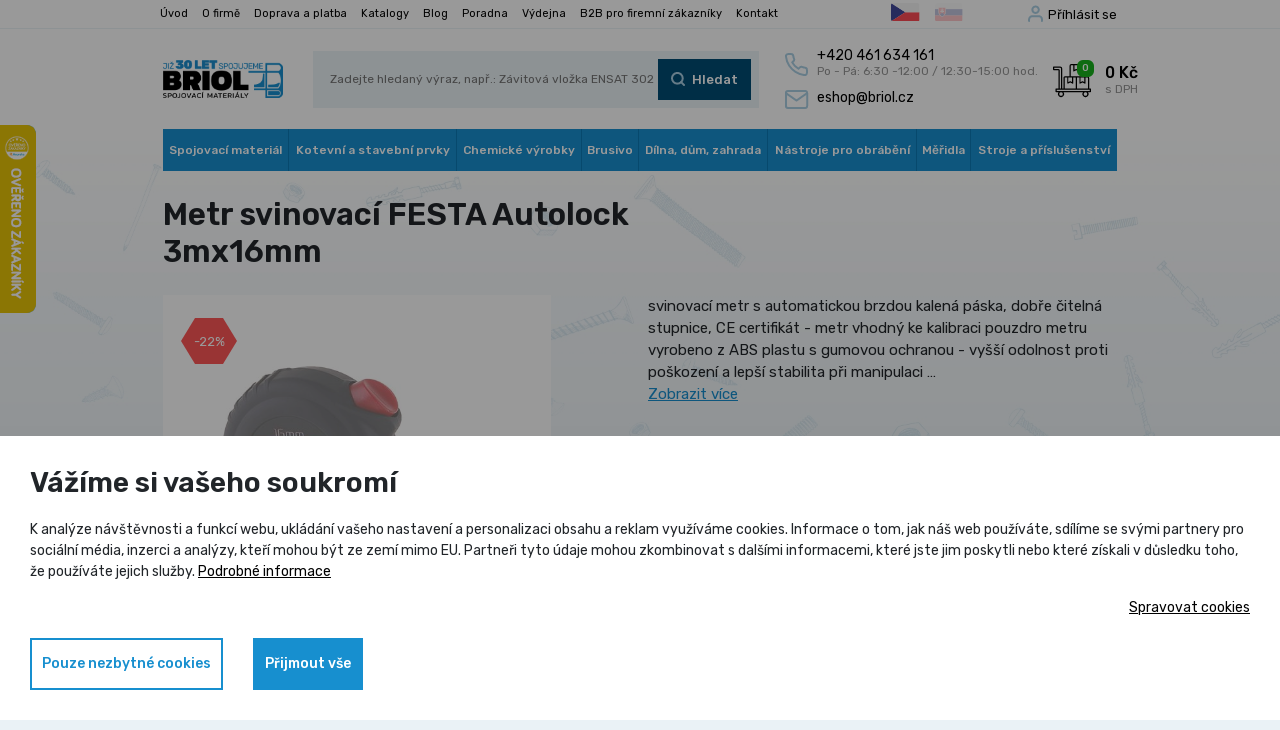

--- FILE ---
content_type: text/html; charset=utf-8
request_url: https://www.briol.cz/cs/p-7796-metr-svinovaci-festa-autolock-3mx16mm
body_size: 21838
content:
<!DOCTYPE html>
<html lang="cs">
<head>
	<meta charset="utf-8">
	<meta name="viewport" content="width=device-width, initial-scale=1">

	<title>Metr svinovací FESTA Autolock 3mx16mm - Briol</title>

	<meta name="description" content="">
	<meta name="keywords" content="">

	<meta property="og:site_name" content="Briol spojovací materiál">
	<meta property="og:url" content="https://www.briol.cz/cs/p-7796-metr-svinovaci-festa-autolock-3mx16mm">

		<meta property="og:title" content="">
		<meta property="og:type" content="website">
		<meta property="og:description" content="">


	<meta name="google-site-verification" content="99ElNX5KxYznkGecNzAK7qkUV-NLPj2ypx1Gz2qL2T0">

	<meta name="facebook-domain-verification" content="zsygugldx31ljqx1aba89eoiktqwmj">

	<link rel="preconnect" href="https://fonts.gstatic.com">
	<link href="https://fonts.googleapis.com/css2?family=Rubik:wght@400;500;600&display=swap" rel="stylesheet">
	<link rel="stylesheet" href="/assets/front/app.css?id=6d4d2bbba09647ccfa83">
	<link rel="shortcut icon" href="/favicon.ico">

	<!-- Google Tag Manager -->
		<script>
			(function(w,d,s,l,i)
					{
						w[l]=w[l]||[];w[l].push({'gtm.start':
							new Date().getTime(),
							event:'gtm.js'});
							var f=d.getElementsByTagName(s)[0],
							j=d.createElement(s),
							dl=l!='dataLayer'?'&l='+l:'';j.async=true;
							j.src= 'https://www.googletagmanager.com/gtm.js?id='+i+dl;
							f.parentNode.insertBefore(j,f);
			})(window,document,'script','dataLayer',"GTM-WZ8DHVC4");
		</script>
	<!-- End Google Tag Manager -->





	<script>
		var cookieVariant = 'bar';
		var user_id = null
		var lang = 1
		var updateCookiesLink = "/cs/p-7796-metr-svinovaci-festa-autolock-3mx16mm?do=updateCookies"
	</script>

	<script src="/assets/front/top.js?id=3ffa1b164cd2873e77d9"></script>


		<link rel="canonical" href="https://www.briol.cz/cs/p-7796-metr-svinovaci-festa-autolock-3mx16mm">
	<meta property="og:image" content="https://www.briol.cz/userfiles/product/big/prd-7796-13.jpg">
</head>

<body>
<!-- Google Tag Manager -->
	<!-- Google Tag Manager (noscript) -->
	<noscript><iframe src="https://www.googletagmanager.com/ns.html?id=GTM-WZ8DHVC4"
					  height="0" width="0" style="display:none;visibility:hidden"></iframe></noscript>
	<!-- End Google Tag Manager (noscript) -->


<!-- End Google Tag Manager -->
	<div id="app">
		<img src="/userfiles/images/prechod.jpg" alt="gradient" class="body-gradient">

		<nav class="navbar--upper">
			<div class="container">
				<div class="navbar navbar-expand">
					<div class="navbar-container">
						<div id="navbarUpper">
<ul class="navbar-nav">
	<li class="nav-item">
		<a class="nav-link" href="/cs">Úvod</a>
	</li>
	<li class="nav-item">
		<a class="nav-link" href="/cs/m-3-o-firme">O firmě</a>
	</li>
	<li class="nav-item">
		<a class="nav-link" href="/cs/m-5-doprava-a-platba">Doprava a platba</a>
	</li>
	<li class="nav-item">
		<a class="nav-link" href="/cs/m-6-katalogy">Katalogy</a>
	</li>
	<li class="nav-item">
		<a class="nav-link" href="/cs/m-4-blog">Blog</a>
	</li>
	<li class="nav-item">
		<a class="nav-link" href="/cs/m-50-poradna">Poradna</a>
	</li>
	<li class="nav-item">
		<a class="nav-link" href="/cs/m-7-vydejna">Výdejna</a>
	</li>
	<li class="nav-item">
		<a class="nav-link" href="/cs/m-1202-b2b-pro-firemni-zakazniky">B2B pro firemní zákazníky</a>
	</li>
	<li class="nav-item">
		<a class="nav-link" href="/cs/m-2-kontakt">Kontakt</a>
	</li>
</ul>
						</div>

						<div class="lang-group d-flex">
							<a href="/cs/p-7796-metr-svinovaci-festa-autolock-3mx16mm?val=CZK&amp;do=currency" class="lang is-active">
								<img src="/userfiles/images/flags/cs.svg" alt="CZ" title="CZ">
							</a>
							<a href="/cs/p-7796-metr-svinovaci-festa-autolock-3mx16mm?val=EUR&amp;do=currency" class="lang">
								<img src="/userfiles/images/flags/sk.svg" alt="SK" title="SK">
							</a>
						</div>

						<div class="navbar__user-group">
							<div class="log">
									<div>
										<a class="usr-btn c-toggler" href="#"
											 data-target-el="#logWrapperDesktop">Příhlásit se</a>
										<div class="log-wrapper " id="logWrapperDesktop">
											<div class="log-box has-padding">
												<form action="/cs/p-7796-metr-svinovaci-festa-autolock-3mx16mm" method="post" id="frm-signInForm" class="form-vertical">
													<label class="contact-form__label" for="frm-signInForm-email">
														Váš e-mail
                            <input type="text" name="email" id="frm-signInForm-email" required data-nette-rules='[{"op":":filled","msg":"Prosím zadejte e-mail."}]' class="c-input">
													</label>

													<label class="contact-form__label" for="frm-signInForm-password">
														Vaše heslo
                            <input type="password" name="password" id="frm-signInForm-password" required data-nette-rules='[{"op":":filled","msg":"Zvolte si heslo"}]' class="c-input">
													</label>

													<label>
														<input type="submit" name="send" value="Přihlásit" class="d-none">
														<span class="btn-brand btn-color-3">
                            	Přihlásit
														</span>
													</label>
												<input type="hidden" name="_do" value="signInForm-submit"></form>


												<div class="additional-info">
													<a class="reg" href="/cs/register">Nově se zaregistrovat</a>
													<a class="reg" href="/cs/password">Zapomenuté heslo</a>
												</div>
											</div>
										</div>
									</div>
							</div>
						</div>
					</div>
				</div>
			</div>
		</nav>

		<div class="navbar--main">
			<div class="container">
				<nav class="navbar navbar-default navbar-expand-md">
					<div class="navbar-container">
						<div class="navbar-header">

							<a class="navbar-brand" href="/cs">
								<img src="/userfiles/images/logo.png"
										 alt="Briol spojovací materiál">
							</a>

							<form action="/cs/p-7796-metr-svinovaci-festa-autolock-3mx16mm" method="post" id="frm-search">
								<div class="navbar__search-group input-btn-group">
									<input type="text" name="search_text" id="frm-search-search_text" required data-nette-rules='[{"op":":filled","msg":"Zadejte prosím alespoň dva znaky."},{"op":":minLength","msg":"Zadejte prosím alespoň dva znaky.","arg":2}]' data-use="typeahead" placeholder="Zadejte hledaný výraz, např.: Závitová vložka ENSAT 302">

									<label>
										<input type="submit" name="search" value="Hledat" class="d-none">
										<span class="btn-brand btn-search btn-dark-blue">Hledat</span>
									</label>
								</div>
							<input type="hidden" name="_do" value="search-submit"><!--[if IE]><input type=IEbug disabled style="display:none"><![endif]-->
</form>


							<div class="cnt-wrap">

								<a href="tel:+420 461 634 161" class="cnt-phone">
									<div>
										<span class="cnt-phone-num">+420 461 634 161</span>
										<span class="cnt-opening-hours">Po - Pá: 6:30 -12:00 / 12:30-15:00 hod.</span>
									</div>
								</a>
								<a class="cnt-mail" href="mailto:eshop@briol.cz">
									eshop@briol.cz
								</a>

							</div>

							<a href="#" class="navbar__search-toggler c-toggler"
								 data-target-el=".navbar__search-group"
								 data-display-type="flex"></a>
							<basket></basket>

							<div class="navbar-toggler collapsed" data-toggle="collapse" data-target="#navbar"
									 aria-expanded="false" aria-controls="navbar">
								<span class="navbar-toggler-bar"></span>
								<span class="navbar-toggler-bar"></span>
								<span class="navbar-toggler-bar"></span>
							</div>

						</div>

						<div id="navbar" class="navbar-collapse collapse">

							<div class="upp-row">
								<div class="navbar__user-group">

									<div class="log">
											<div>
												<a class="usr-btn c-toggler" href="#"
													 data-target-el="#logWrapperMobile">Příhlásit se</a>
												<div class="log-wrapper " id="logWrapperMobile">
													<div class="log-box has-padding">
														<form action="/cs/p-7796-metr-svinovaci-festa-autolock-3mx16mm" method="post" id="frm-signInForm" class="form-vertical">
															<label class="contact-form__label" for="frm-signInForm-email">
																Váš e-mail
                                                            <input type="text" name="email" id="frm-signInForm-email" required data-nette-rules='[{"op":":filled","msg":"Prosím zadejte e-mail."}]' class="c-input">
															</label>

															<label class="contact-form__label" for="frm-signInForm-password">
																Vaše heslo
                                                            <input type="password" name="password" id="frm-signInForm-password" required data-nette-rules='[{"op":":filled","msg":"Zvolte si heslo"}]' class="c-input">
															</label>

															<label>
																<input type="submit" name="send" value="Přihlásit" class="d-none">
																<span class="btn-brand btn-color-3">Přihlásit</span>
															</label>
														<input type="hidden" name="_do" value="signInForm-submit"></form>


														<div class="additional-info">
															<a class="reg" href="/cs/register">Nově se zaregistrovat</a>
															<a class="reg" href="/cs/password">Zapomenuté heslo</a>
														</div>
													</div>
												</div>
											</div>
									</div>

								</div>
							</div>

<ul class="nav navbar-nav">
	<li class="nav-item dropdown">



		<a
				href="/cs/m-8-spojovaci-material"
				class="nav-link dropdown-toggle"
				role="button"
				aria-haspopup="true"
				data-display="static">
			Spojovací materiál
		</a>

			<div class="dropdown-menu dropdown-menu-right">
				<div class="dropdown-menu-wrap">
					<a href="/cs/m-16-cepy" class="nav-link dropdown-item">
						Čepy
					</a>
					<a href="/cs/m-17-distancni-sloupky-a-pouzdra" class="nav-link dropdown-item">
						Distanční sloupky a pouzdra
					</a>
					<a href="/cs/m-18-hadicove-spony" class="nav-link dropdown-item">
						Hadicové spony
					</a>
					<a href="/cs/m-91-hrebiky" class="nav-link dropdown-item">
						Hřebíky
					</a>
					<a href="/cs/m-92-hreby" class="nav-link dropdown-item">
						Hřeby
					</a>
					<a href="/cs/m-94-klinova-ocel-hlazenky-trubicky" class="nav-link dropdown-item">
						Klínová ocel, hlazenky, trubičky
					</a>
					<a href="/cs/m-95-koliky" class="nav-link dropdown-item">
						Kolíky
					</a>
					<a href="/cs/m-96-kulicky-ocelove" class="nav-link dropdown-item">
						Kuličky ocelové
					</a>
					<a href="/cs/m-97-lanove-svorky-a-objimky" class="nav-link dropdown-item">
						Lanové svorky a objímky
					</a>
					<a href="/cs/m-1002-loziska" class="nav-link dropdown-item">
						Ložiska
					</a>
					<a href="/cs/m-904-ocelova-lana-retezy" class="nav-link dropdown-item">
						Ocelová lana, řetězy
					</a>
					<a href="/cs/m-98-matice" class="nav-link dropdown-item">
						Matice
					</a>
					<a href="/cs/m-99-matice-nytovaci" class="nav-link dropdown-item">
						Matice nýtovací
					</a>
					<a href="/cs/m-100-mazaci-hlavice" class="nav-link dropdown-item">
						Mazací hlavice
					</a>
					<a href="/cs/m-101-nyty" class="nav-link dropdown-item">
						Nýty
					</a>
					<a href="/cs/m-102-nyty-trhaci" class="nav-link dropdown-item">
						Nýty trhací
					</a>
					<a href="/cs/m-103-pera" class="nav-link dropdown-item">
						Pera
					</a>
					<a href="/cs/m-104-podlozky" class="nav-link dropdown-item">
						Podložky
					</a>
					<a href="/cs/m-105-pojistne-krouzky" class="nav-link dropdown-item">
						Pojistné kroužky
					</a>
					<a href="/cs/m-106-plastove-komponenty" class="nav-link dropdown-item">
						Plastové komponenty
					</a>
					<a href="/cs/m-107-srouby" class="nav-link dropdown-item">
						Šrouby
					</a>
					<a href="/cs/m-108-vruty-do-dreva-a-sadrokartonu" class="nav-link dropdown-item">
						Vruty do dřeva a sádrokartonu
					</a>
					<a href="/cs/m-109-zavitove-tyce-a-svorniky" class="nav-link dropdown-item">
						Závitové tyče a svorníky
					</a>
					<a href="/cs/m-110-zavlacky" class="nav-link dropdown-item">
						Závlačky
					</a>
					<a href="/cs/m-111-zavitove-vlozky" class="nav-link dropdown-item">
						Závitové vložky
					</a>
					<a href="/cs/m-112-zatky" class="nav-link dropdown-item">
						Zátky
					</a>
					<a href="/cs/m-114-palcove-zavity-unc-unf-bsw-g" class="nav-link dropdown-item">
						Palcové závity UNC/UNF/BSW/G
					</a>
					<a href="/cs/m-113-sady-spojovaciho-materialu" class="nav-link dropdown-item">
						Sady spojovacího materiálu
					</a>
					<a href="/cs/m-1163-spojovaci-material-pro-fotovoltaiku" class="nav-link dropdown-item">
						Spojovací materiál pro fotovoltaiku
					</a>
					<a href="/cs/m-1164-spojovaci-material-pro-veterany" class="nav-link dropdown-item">
						Spojovací materiál pro veterány
					</a>
				</div>
			</div>
	</li>
	<li class="nav-item dropdown">



		<a
				href="/cs/m-9-kotevni-a-stavebni-prvky"
				class="nav-link dropdown-toggle"
				role="button"
				aria-haspopup="true"
				data-display="static">
			Kotevní a stavební prvky
		</a>

			<div class="dropdown-menu dropdown-menu-right">
				<div class="dropdown-menu-wrap">
					<a href="/cs/m-181-hmozdinky-do-stavebnich-materialu" class="nav-link dropdown-item">
						Hmoždinky do stavebních materiálů
					</a>
					<a href="/cs/m-182-ocelove-konstrukcni-kotvy" class="nav-link dropdown-item">
						Ocelové konstrukční kotvy
					</a>
					<a href="/cs/m-189-kotevni-patky-do-betonu" class="nav-link dropdown-item">
						Kotevní patky do betonu
					</a>
					<a href="/cs/m-197-patky-pilire-s-deskou" class="nav-link dropdown-item">
						Patky pilíře s deskou
					</a>
					<a href="/cs/m-192-patky-sloupku" class="nav-link dropdown-item">
						Patky sloupků
					</a>
					<a href="/cs/m-194-zemni-vruty" class="nav-link dropdown-item">
						Zemní vruty
					</a>
					<a href="/cs/m-191-kotevni-hroty-do-zeme" class="nav-link dropdown-item">
						Kotevní hroty do země
					</a>
					<a href="/cs/m-190-kotevni-prvky-a-profily" class="nav-link dropdown-item">
						Kotevní prvky a profily
					</a>
					<a href="/cs/m-340-kotevni-a-tramove-botky" class="nav-link dropdown-item">
						Kotevní a trámové botky
					</a>
					<a href="/cs/m-193-uhelniky-spojovaci-desky" class="nav-link dropdown-item">
						Úhelníky, spojovací desky
					</a>
					<a href="/cs/m-339-plotove-drzaky" class="nav-link dropdown-item">
						Plotové držáky a napínáky
					</a>
					<a href="/cs/m-195-houpackove-haky" class="nav-link dropdown-item">
						Houpačkové háky
					</a>
					<a href="/cs/m-1026-objimky-a-trmeny" class="nav-link dropdown-item">
						Objímky a třmeny
					</a>
					<a href="/cs/m-1214-kladky" class="nav-link dropdown-item">
						Kladky
					</a>
					<a href="/cs/m-1219-karabiny" class="nav-link dropdown-item">
						Karabiny
					</a>
					<a href="/cs/m-1217-konzole" class="nav-link dropdown-item">
						Konzole
					</a>
					<a href="/cs/m-196-prislusenstvi-pro-terasy" class="nav-link dropdown-item">
						Příslušenství pro terasy
					</a>
				</div>
			</div>
	</li>
	<li class="nav-item dropdown">



		<a
				href="/cs/m-10-chemicke-vyrobky"
				class="nav-link dropdown-toggle"
				role="button"
				aria-haspopup="true"
				data-display="static">
			Chemické výrobky
		</a>

			<div class="dropdown-menu dropdown-menu-right">
				<div class="dropdown-menu-wrap">
					<a href="/cs/m-198-chemicke-malty" class="nav-link dropdown-item">
						Chemické malty
					</a>
					<a href="/cs/m-199-silikonove-tmely" class="nav-link dropdown-item">
						Silikonové tmely
					</a>
					<a href="/cs/m-200-akrylatove-a-specialni-tmely" class="nav-link dropdown-item">
						Akrylátové a speciální tmely
					</a>
					<a href="/cs/m-201-polyuretanove-peny" class="nav-link dropdown-item">
						Polyuretanové pěny
					</a>
					<a href="/cs/m-202-lepidla-pro-ruzne-materialy" class="nav-link dropdown-item">
						Lepidla pro různé materiály
					</a>
					<a href="/cs/m-1221-lepidla-mamut-glue" class="nav-link dropdown-item">
						Lepidla MAMUT GLUE
					</a>
					<a href="/cs/m-1102-dvouslozkova-epoxidova-lepidla-j-b-weld" class="nav-link dropdown-item">
						Dvousložková epoxidová lepidla J-B WELD
					</a>
					<a href="/cs/m-203-lepidla-a-zajistovace-zavitu-loctite" class="nav-link dropdown-item">
						Lepidla  a zajišťovače závitů LOCTITE
					</a>
					<a href="/cs/m-204-technicka-maziva" class="nav-link dropdown-item">
						Technická maziva
					</a>
					<a href="/cs/m-1220-technicke-spreje" class="nav-link dropdown-item">
						Technické spreje
					</a>
					<a href="/cs/m-1134-rezne-oleje-a-pasty" class="nav-link dropdown-item">
						Řezné oleje a pasty
					</a>
					<a href="/cs/m-206-nanoprotech-impregnace-cistice-maziva" class="nav-link dropdown-item">
						NANOPROTECH impregnace, čističe, maziva
					</a>
					<a href="/cs/m-205-injektazni-pistole-a-prislusenstvi" class="nav-link dropdown-item">
						Injektážní pistole a příslušenství
					</a>
					<a href="/cs/m-1106-znackovaci-fluorescencni-spreje" class="nav-link dropdown-item">
						Značkovací fluorescenční spreje
					</a>
				</div>
			</div>
	</li>
	<li class="nav-item dropdown">



		<a
				href="/cs/m-11-brusivo"
				class="nav-link dropdown-toggle"
				role="button"
				aria-haspopup="true"
				data-display="static">
			Brusivo
		</a>

			<div class="dropdown-menu dropdown-menu-right">
				<div class="dropdown-menu-wrap">
					<a href="/cs/m-207-kotouce-rezne" class="nav-link dropdown-item">
						Kotouče řezné
					</a>
					<a href="/cs/m-208-kotouce-brusne" class="nav-link dropdown-item">
						Kotouče brusné
					</a>
					<a href="/cs/m-209-kotouce-brusne-lamelove" class="nav-link dropdown-item">
						Kotouče brusné lamelové
					</a>
					<a href="/cs/m-210-fibrove-brusne-disky" class="nav-link dropdown-item">
						Fíbrové brusné disky
					</a>
					<a href="/cs/m-211-brusne-vyseky-na-suchy-zip" class="nav-link dropdown-item">
						Brusné výseky na suchý zip
					</a>
					<a href="/cs/m-212-brusne-vejire-na-stopce" class="nav-link dropdown-item">
						Brusné vějíře na stopce
					</a>
					<a href="/cs/m-213-brusne-papiry-platna-tkaniny" class="nav-link dropdown-item">
						Brusné papíry, plátna, tkaniny
					</a>
					<a href="/cs/m-214-brusne-nekonecne-pasy" class="nav-link dropdown-item">
						Brusné nekonečné pásy
					</a>
					<a href="/cs/m-215-technicke-dratene-kartace" class="nav-link dropdown-item">
						Technické drátěné kartáče
					</a>
					<a href="/cs/m-1082-technicke-nylonove-kartace" class="nav-link dropdown-item">
						Technické nylonové kartáče
					</a>
					<a href="/cs/m-216-diamantove-kotouce-pro-stavebni-materialy" class="nav-link dropdown-item">
						Diamantové kotouče pro stavební materiály
					</a>
					<a href="/cs/m-926-brusne-diamantove-kotouce" class="nav-link dropdown-item">
						Brusné diamantové kotouče
					</a>
					<a href="/cs/m-927-lestici-diamantove-kotouce" class="nav-link dropdown-item">
						Leštící diamantové kotouče
					</a>
					<a href="/cs/m-928-diamantove-kotouce-na-kov-drevo-univerzalni" class="nav-link dropdown-item">
						Diamantové kotouče na kov, dřevo, univerzální
					</a>
					<a href="/cs/m-924-rezne-a-brusne-kotouce-na-drevo" class="nav-link dropdown-item">
						Řezné a brusné kotouče na dřevo
					</a>
					<a href="/cs/m-925-drzaky-brusnych-papiru" class="nav-link dropdown-item">
						Držáky brusných papírů
					</a>
					<a href="/cs/m-1083-unasece-pro-vyseky-na-suchy-zip-a-fibry" class="nav-link dropdown-item">
						Unašeče pro výseky na suchý zip a fíbry
					</a>
					<a href="/cs/m-1142-rucni-brousky" class="nav-link dropdown-item">
						Ruční brousky
					</a>
				</div>
			</div>
	</li>
	<li class="nav-item dropdown">



		<a
				href="/cs/m-15-rucni-naradi-a-dilna"
				class="nav-link dropdown-toggle"
				role="button"
				aria-haspopup="true"
				data-display="static">
			Dílna, dům, zahrada
		</a>

			<div class="dropdown-menu dropdown-menu-right">
				<div class="dropdown-menu-wrap">
					<a href="/cs/m-867-dum-a-stavba" class="nav-link dropdown-item">
						Dům a stavba
					</a>
					<a href="/cs/m-950-zahrada-zahradni-naradi" class="nav-link dropdown-item">
						Zahrada, zahradní nářadí
					</a>
					<a href="/cs/m-779-aku-naradi-festa" class="nav-link dropdown-item">
						AKU a elektrické nářadí FESTA
					</a>
					<a href="/cs/m-796-gola-sady-sady-naradi" class="nav-link dropdown-item">
						GOLA sady, sady nářadí
					</a>
					<a href="/cs/m-224-bity-a-sady-bitu" class="nav-link dropdown-item">
						Bity a sady bitů
					</a>
					<a href="/cs/m-225-kleste-nytovaci" class="nav-link dropdown-item">
						Kleště nýtovací
					</a>
					<a href="/cs/m-226-klice-a-sady-klicu" class="nav-link dropdown-item">
						Klíče a sady klíčů
					</a>
					<a href="/cs/m-231-ochranne-pomucky" class="nav-link dropdown-item">
						Ochranné pomůcky
					</a>
					<a href="/cs/m-235-pilniky-rasple" class="nav-link dropdown-item">
						Pilníky, rašple
					</a>
					<a href="/cs/m-860-dlata-a-hobliky" class="nav-link dropdown-item">
						Dláta a hoblíky
					</a>
					<a href="/cs/m-239-kleste-hasaky" class="nav-link dropdown-item">
						Kleště, hasáky
					</a>
					<a href="/cs/m-240-kladiva-a-palice" class="nav-link dropdown-item">
						Kladiva a palice
					</a>
					<a href="/cs/m-241-nuzky" class="nav-link dropdown-item">
						Nůžky
					</a>
					<a href="/cs/m-242-noze-skalpely-rezacky" class="nav-link dropdown-item">
						Nože, skalpely, řezačky
					</a>
					<a href="/cs/m-243-sekace-prubojniky-dulciky" class="nav-link dropdown-item">
						Sekáče, průbojníky, důlčíky
					</a>
					<a href="/cs/m-244-sroubovaky" class="nav-link dropdown-item">
						Šroubováky
					</a>
					<a href="/cs/m-245-pasky-lepici-izolacni-maskovaci" class="nav-link dropdown-item">
						Pásky lepící, izolační, maskovací
					</a>
					<a href="/cs/m-246-racny-hlavice-nastavce" class="nav-link dropdown-item">
						Ráčny, hlavice, nástavce
					</a>
					<a href="/cs/m-248-plastove-organizery" class="nav-link dropdown-item">
						Plastové organizéry
					</a>
					<a href="/cs/m-249-sveraky-a-sverky" class="nav-link dropdown-item">
						Svěráky a svěrky
					</a>
					<a href="/cs/m-250-vazaci-draty" class="nav-link dropdown-item">
						Vázací dráty
					</a>
					<a href="/cs/m-251-sponkovacky-a-spony" class="nav-link dropdown-item">
						Sponkovačky a spony
					</a>
					<a href="/cs/m-734-teleskopicke-pomucky" class="nav-link dropdown-item">
						Teleskopické pomůcky
					</a>
					<a href="/cs/m-758-rucni-pily-na-kov-drevo" class="nav-link dropdown-item">
						Ruční pily na kov, dřevo
					</a>
					<a href="/cs/m-795-odjehlovaci-system" class="nav-link dropdown-item">
						Odjehlovací systém
					</a>
					<a href="/cs/m-805-lihove-fixy-a-znackovace" class="nav-link dropdown-item">
						Lihové fixy a značkovače
					</a>
					<a href="/cs/m-866-dilenske-kompresory-a-prislusenstvi" class="nav-link dropdown-item">
						Dílenské kompresory a příslušenství
					</a>
					<a href="/cs/m-897-upinaci-pasy-popruhy-lana" class="nav-link dropdown-item">
						Upínací pásy, popruhy, lana
					</a>
					<a href="/cs/m-949-tavne-pistole-a-tycinky" class="nav-link dropdown-item">
						Tavné pistole a tyčinky
					</a>
					<a href="/cs/m-1150-baterie-agfaphoto" class="nav-link dropdown-item">
						Baterie AgfaPhoto
					</a>
				</div>
			</div>
	</li>
	<li class="nav-item dropdown">



		<a
				href="/cs/m-12-nastroje-pro-obrabeni"
				class="nav-link dropdown-toggle"
				role="button"
				aria-haspopup="true"
				data-display="static">
			Nástroje pro obrábění
		</a>

			<div class="dropdown-menu dropdown-menu-right">
				<div class="dropdown-menu-wrap">
					<a href="/cs/m-279-technicke-frezy-tvrdokovove" class="nav-link dropdown-item">
						Technické frézy tvrdokovové
					</a>
					<a href="/cs/m-263-nastroje-pro-obrabeni-otvoru" class="nav-link dropdown-item">
						Nástroje pro obrábění otvorů
					</a>
					<a href="/cs/m-270-nastroje-pro-vyrobu-zavitu" class="nav-link dropdown-item">
						Nástroje pro výrobu závitů
					</a>
					<a href="/cs/m-277-nastroje-pro-frezovani" class="nav-link dropdown-item">
						Nástroje pro frézování
					</a>
					<a href="/cs/m-278-nastroje-pro-soustruzeni" class="nav-link dropdown-item">
						Nástroje pro soustružení
					</a>
					<a href="/cs/m-284-klestiny-a-upinaci-technika" class="nav-link dropdown-item">
						Kleštiny a upínací technika
					</a>
				</div>
			</div>
	</li>
	<li class="nav-item dropdown">



		<a
				href="/cs/m-13-meridla"
				class="nav-link dropdown-toggle"
				role="button"
				aria-haspopup="true"
				data-display="static">
			Měřidla
		</a>

			<div class="dropdown-menu dropdown-menu-right">
				<div class="dropdown-menu-wrap">
					<a href="/cs/m-1167-posuvna-meridla-digitalni" class="nav-link dropdown-item">
						Posuvná měřidla digitální
					</a>
					<a href="/cs/m-1165-posuvna-meridla-analogova" class="nav-link dropdown-item">
						Posuvná měřidla analogová
					</a>
					<a href="/cs/m-218-mikrometry" class="nav-link dropdown-item">
						Mikrometry
					</a>
					<a href="/cs/m-219-dutinomery" class="nav-link dropdown-item">
						Dutinoměry
					</a>
					<a href="/cs/m-220-hloubkomery" class="nav-link dropdown-item">
						Hloubkoměry
					</a>
					<a href="/cs/m-221-vyskomery" class="nav-link dropdown-item">
						Výškoměry
					</a>
					<a href="/cs/m-1090-uchylkomery-a-stojanky" class="nav-link dropdown-item">
						Úchylkoměry a stojánky
					</a>
					<a href="/cs/m-222-metry-svinovaci-pasma" class="nav-link dropdown-item">
						Metry svinovací, pásma
					</a>
					<a href="/cs/m-1081-meritka-ocelova-hlinikova" class="nav-link dropdown-item">
						Měřítka ocelová, hliníková
					</a>
					<a href="/cs/m-223-kalibry" class="nav-link dropdown-item">
						Kalibry
					</a>
					<a href="/cs/m-763-uhlomery" class="nav-link dropdown-item">
						Úhloměry
					</a>
					<a href="/cs/m-937-uhelniky" class="nav-link dropdown-item">
						Úhelníky
					</a>
					<a href="/cs/m-757-zavitove-merky" class="nav-link dropdown-item">
						Závitové měrky
					</a>
					<a href="/cs/m-1021-laserova-meridla" class="nav-link dropdown-item">
						Laserová měřidla
					</a>
					<a href="/cs/m-1074-vodovahy" class="nav-link dropdown-item">
						Vodováhy
					</a>
					<a href="/cs/m-1157-zkousecky-multimetry" class="nav-link dropdown-item">
						Zkoušečky, multimetry
					</a>
					<a href="/cs/m-1169-kalibrace-meridel" class="nav-link dropdown-item">
						Kalibrace měřidel
					</a>
				</div>
			</div>
	</li>
	<li class="nav-item dropdown">



		<a
				href="/cs/m-14-stroje-a-prislusenstvi"
				class="nav-link dropdown-toggle"
				role="button"
				aria-haspopup="true"
				data-display="static">
			Stroje a příslušenství
		</a>

			<div class="dropdown-menu dropdown-menu-right">
				<div class="dropdown-menu-wrap">
					<a href="/cs/m-410-kovoobrabeci-stroje" class="nav-link dropdown-item">
						Kovoobráběcí stroje
					</a>
					<a href="/cs/m-469-tvareci-stroje" class="nav-link dropdown-item">
						Tvářecí stroje
					</a>
					<a href="/cs/m-473-tvareni-zavitu-thermdrill" class="nav-link dropdown-item">
						Tváření závitů Thermdrill
					</a>
					<a href="/cs/m-503-drevoobrabeci-stroje" class="nav-link dropdown-item">
						Dřevoobráběcí stroje
					</a>
					<a href="/cs/m-560-kompresory-aircraft" class="nav-link dropdown-item">
						Kompresory Aircraft
					</a>
					<a href="/cs/m-594-pneumaticke-naradi" class="nav-link dropdown-item">
						Pneumatické nářadí
					</a>
					<a href="/cs/m-623-technika-na-stlaceny-vzduch" class="nav-link dropdown-item">
						Technika na stlačený vzduch
					</a>
					<a href="/cs/m-1174-odvlhcovace-a-ohrivace-vzduchu" class="nav-link dropdown-item">
						Odvlhčovače a ohřívače vzduchu
					</a>
					<a href="/cs/m-662-elektrocentraly" class="nav-link dropdown-item">
						Elektrocentrály
					</a>
					<a href="/cs/m-1180-skladaci-solarni-panely" class="nav-link dropdown-item">
						Skládací solární panely
					</a>
					<a href="/cs/m-1181-nabijeci-stanice" class="nav-link dropdown-item">
						Nabíjecí stanice
					</a>
					<a href="/cs/m-666-manipulacni-technika" class="nav-link dropdown-item">
						Manipulační technika
					</a>
					<a href="/cs/m-687-svarovani" class="nav-link dropdown-item">
						Svařování
					</a>
					<a href="/cs/m-697-cistici-technika" class="nav-link dropdown-item">
						Čistící technika
					</a>
					<a href="/cs/m-710-prislusenstvi-do-dilny" class="nav-link dropdown-item">
						Příslušenství do dílny
					</a>
				</div>
			</div>
	</li>
</ul>






							<div class="lwr-menu">
									<a href="/cs">Úvod</a>
									<a href="/cs/m-3-o-firme">O firmě</a>
									<a href="/cs/m-5-doprava-a-platba">Doprava a platba</a>
									<a href="/cs/m-6-katalogy">Katalogy</a>
									<a href="/cs/m-4-blog">Blog</a>
									<a href="/cs/m-50-poradna">Poradna</a>
									<a href="/cs/m-7-vydejna">Výdejna</a>
									<a href="/cs/m-1202-b2b-pro-firemni-zakazniky">B2B pro firemní zákazníky</a>
									<a href="/cs/m-2-kontakt">Kontakt</a>
							</div>
						</div>



					</div>
				</nav>


			</div>
		</div>
<svg xmlns="http://www.w3.org/2000/svg" style="position:absolute;" width="0" height="0">
    <defs>
        <filter id="svgTint"><feColorMatrix type="matrix" values="0.24705882352941178 0.24705882352941178 0.24705882352941178  0 0 0.33725490196078434 0.33725490196078434 0.33725490196078434  0 0 0.39215686274509803 0.39215686274509803 0.39215686274509803  0 0  0 0 0 1 0"></feColorMatrix></filter>
    </defs>
</svg>
	<section class="intro-section prd-detail">
		<div class="container">


<div class="breadcrumb-wrapper">
	
</div>

			<div class="row">
				<div class="col-12">
					<h1 class="h1" id="productName">
						Metr svinovací FESTA Autolock 3mx16mm
						<br>
						<span id="variantName"></span>
					</h1>
				</div>


				<div class="col-12 col-md-5">
					<div class="prd__image">





                        <div class="image-overlay">
                            <span>prodej výrobku skončil</span>
                        </div>
						<img src="/userfiles/product/middle/prd-7796-13.jpg" alt="Metr svinovací FESTA Autolock 3mx16mm" id="mainPrdImage">


						<a href="/userfiles/product/big/prd-7796-13.jpg"
							 id="mainPrdBigImage"
							 data-fancybox="group_photos"
							 class="full-anchor"
							 data-caption="Metr svinovací FESTA Autolock 3mx16mm"
							 title="Metr svinovací FESTA Autolock 3mx16mm">
                        </a>

<div class="prd__badges">
    <div class="prd__badge prd__badge--discount">
        -22%
    </div>

</div>
						<div class="prd__media-more">

						</div>
					</div>

					<div class="prd__gallery">
					</div>
				</div>

				<div class="col-12 col-md-6 offset-md-1">
					<div class="prd__text">
              svinovací metr s automatickou brzdou  kalená páska, dobře čitelná stupnice, CE certifikát - metr vhodný ke kalibraci  pouzdro metru vyrobeno z ABS plastu s gumovou ochranou - vyšší odolnost proti poškození a lepší stabilita při manipulaci …
						<a href="#prd_desc">Zobrazit více</a>
					</div>

					<product
									pid="7796"
									code="11333"
									name="Metr svinovací FESTA Autolock 3mx16mm"
									manufacture=""
									link="/cs/p-7796-metr-svinovaci-festa-autolock-3mx16mm"
									:weight="106"
									:valid-price="29.52"
									:price="29.52"
									:rprice="37.8"
									:vat="21"
									perex=""
									:pricevat="35.7192"
									:discount="21.904761904762"
									stock=""
									:minbuy="0"
									default-ean=""
									warranty=""
									:properties="[]"
									default-delivery="3"
									:stocks="[]"
									:important="1"
									:man-big-list="0"
									image="/userfiles/product/middle/prd-7796-13.jpg"
									unit=""
									:overweight="0"
									:overweight-stock="0"
									:dispense_avaliable="0"
									:dispense_avaliable-stock="0"
									:sale="0"
									product-categories="[]"
									:is-expired="1"
									:price-level="[]"
									:min-piece="0"
					></product>


						<free-shipping-bar></free-shipping-bar>



					<div class="prd__bottom-part">

					</div>
				</div>
			</div>
		</div>
	</section>

	<section class="prd__nav js--header" id="productNav">
		<div class="container">
			<div class="row">
				<div class="col-12">
					<div class="prd__nav-wrapper">
						<div class="prd__sm-desc">
							<div class="p-image">
								<img src="/userfiles/product/small/prd-7796-13.jpg"
										 alt="produkt">
							</div>
							<div class="p-text">
								<h3 class="h3">Metr svinovací FESTA Autolock 3mx16mm</h3>
								<div class="prd__price-current">
									od 29,52 Kč
									<span>/ ks</span></div>
							</div>
						</div>

						<nav class="f-nav">
							<ul class="f-nav__list">
								<li>
								</li>
								<li>
									<a class="f-nav__item prd-nav-item"
										 href="#prd_desc">Popis a vlastnosti produktu</a>
								</li>
								<li>
									<a class="f-nav__item prd-nav-item"
										 href="#prd_related">Související produkty</a>
								</li>
							</ul>
						</nav>
					</div>
				</div>
			</div>
		</div>
	</section>

	<section class="prd-variants">

        <div class="container" id="containerModel">
            <div class="row">
                <div class="col-12">
                    <h2 class="h2">Mohlo by se Vám líbit</h2>
                </div>
            </div>

                <div class="row bottom-products is-last">
                        <div class="col-12 col-sm-6 col-lg-3">
<div class="prd-preview">
	<div class="prd__vars">


	</div>

	<a href="/cs/p-2657-3-celistove-sklicidlo-s-centrickym-upinanim-o-125-mm" class="prd__image">
		<img src="/userfiles/product/small/prd-2657-13.jpg" alt="3-čelisťové sklíčidlo s centrickým upínáním Ø 125 mm">
<div class="prd__badges">

</div>	</a>

	<div class="prd__t-wrap">
			<span class="prd__yellow">3 dny</span>

		<h3 class="h3">
			<a href="/cs/p-2657-3-celistove-sklicidlo-s-centrickym-upinanim-o-125-mm">3-čelisťové sklíčidlo s centrickým upínáním Ø 125 mm</a>
		</h3>

		<div class="prd__bottom">
			<div class="prd__prices">
				<div class="prd__price prd__price-current">
					3 390,00 Kč
					<span>/ ks</span>
				</div>
				<div class="prd__price prd__price-vat">
					4 101,90 Kč s DPH
				</div>
			</div>
			<a href="/cs/p-2657-3-celistove-sklicidlo-s-centrickym-upinanim-o-125-mm" class="btn-brand btn-color-3-inverted">Vybrat variantu</a>
		</div>
	</div>
</div>
                        </div>
                        <div class="col-12 col-sm-6 col-lg-3">
<div class="prd-preview">
	<div class="prd__vars">


	</div>

	<a href="/cs/p-3670-bezpecnostni-rychlospojka-1-2-ig-vnitrni-zavit" class="prd__image">
		<img src="/userfiles/product/small/prd-3670-13.jpg" alt="Bezpečnostní rychlospojka 1/2&quot; IG - vnitřní závit">
<div class="prd__badges">

</div>	</a>

	<div class="prd__t-wrap">
			<span class="prd__red">NA DOTAZ</span>

		<h3 class="h3">
			<a href="/cs/p-3670-bezpecnostni-rychlospojka-1-2-ig-vnitrni-zavit">Bezpečnostní rychlospojka 1/2" IG - vnitřní závit</a>
		</h3>

		<div class="prd__bottom">
			<div class="prd__prices">
				<div class="prd__price prd__price-current">
					559,00 Kč
					<span>/ ks</span>
				</div>
				<div class="prd__price prd__price-vat">
					676,39 Kč s DPH
				</div>
			</div>
			<a href="/cs/p-3670-bezpecnostni-rychlospojka-1-2-ig-vnitrni-zavit" class="btn-brand btn-color-3-inverted">Vybrat variantu</a>
		</div>
	</div>
</div>
                        </div>
                        <div class="col-12 col-sm-6 col-lg-3">
<div class="prd-preview">
	<div class="prd__vars">


	</div>

	<a href="/cs/p-5009-zluta-tryska-pro-vejirovy-paprsek-15-pro-hdr-k-66-20-72-22" class="prd__image">
		<img src="/userfiles/product/small/prd-5009-13.jpg" alt="Žlutá tryska pro vějířový paprsek, 15° pro HDR-K 66-20/72-22">
<div class="prd__badges">

</div>	</a>

	<div class="prd__t-wrap">
			<span class="prd__red">NA DOTAZ</span>

		<h3 class="h3">
			<a href="/cs/p-5009-zluta-tryska-pro-vejirovy-paprsek-15-pro-hdr-k-66-20-72-22">Žlutá tryska pro vějířový paprsek, 15° pro HDR-K 66-20/72-22</a>
		</h3>

		<div class="prd__bottom">
			<div class="prd__prices">
				<div class="prd__price prd__price-current">
					229,00 Kč
					<span>/ ks</span>
				</div>
				<div class="prd__price prd__price-vat">
					277,09 Kč s DPH
				</div>
			</div>
			<a href="/cs/p-5009-zluta-tryska-pro-vejirovy-paprsek-15-pro-hdr-k-66-20-72-22" class="btn-brand btn-color-3-inverted">Vybrat variantu</a>
		</div>
	</div>
</div>
                        </div>
                        <div class="col-12 col-sm-6 col-lg-3">
<div class="prd-preview">
	<div class="prd__vars">


	</div>

	<a href="/cs/p-6523-pistole-rosa-proudnicova-stavitelna" class="prd__image">
		<img src="/userfiles/product/small/prd-6523-13.jpg" alt="Pistole ROSA proudnicová stavitelná">
<div class="prd__badges">
    <div class="prd__badge prd__badge--discount">
        -19%
    </div>

</div>	</a>

	<div class="prd__t-wrap">
			<span class="prd__yellow">3 dny</span>

		<h3 class="h3">
			<a href="/cs/p-6523-pistole-rosa-proudnicova-stavitelna">Pistole ROSA proudnicová stavitelná</a>
		</h3>

		<div class="prd__bottom">
			<div class="prd__prices">
				<div class="prd__price prd__price-current">
					55,39 Kč
					<span>/ ks</span>
				</div>
				<div class="prd__price prd__price-vat">
					67,02 Kč s DPH
				</div>
			</div>
			<a href="/cs/p-6523-pistole-rosa-proudnicova-stavitelna" class="btn-brand btn-color-3-inverted">Vybrat variantu</a>
		</div>
	</div>
</div>
                        </div>
                </div>
        </div>


		<div class="container">
			<div class="row">
				<div class="col-12 col-lg-9">

					<span id="prd_desc"></span>

					<div class="content">
						<ul> <li><span style="color: black"> svinovací metr s automatickou brzdou</li> <li><span style="color: black"> kalená páska, dobře čitelná stupnice, <b>CE certifikát - metr vhodný ke kalibraci</b></li> <li><span style="color: black"> pouzdro metru vyrobeno z ABS plastu s gumovou ochranou - <b>vyšší odolnost proti poškození a lepší stabilita při manipulaci</b></li> <li><span style="color: black"> automatická brzda drží pásku okamžitě připravenou k měření, k navinutí pásky dojde po stisku tlačítka</li> <li><span style="color: black"> háček s plovoucím uchycením pro vnitřní i vnější měření, klip na opasek</li> </ul>

					</div>


				</div>

				<div class="col-12 col-lg-3">
					<div class="page__right-col">





<div class="cnt-box">
    <h3 class="h3">
        
    </h3>
    <div class="cnt__info-wrap">
        <a href="tel:+420 461 634 161" class="cnt-phone">
            <div>
                <span class="cnt-phone-num">+420 461 634 161</span>
                <span class="cnt-opening-hours">Po - Pá: 6:30 -12:00 / 12:30-15:00 hod.</span>
            </div>
        </a>
        <a class="cnt-mail" href="mailto:eshop@briol.cz">
            eshop@briol.cz
        </a>
    </div>
</div>					</div>
				</div>

			</div>
		</div>
	</section>



<span id="prd_desc"></span>

	<span id="prd_related"></span>
	<section class="recommended-products" id="recommendedProducts">
		<div class="container" id="containerModel">
			<div class="row">
				<div class="col-12">
					<h2 class="h2">Lidé k tomuto produktu nejčastěji kupují</h2>
				</div>
			</div>

				<div class="row bottom-products">
						<div class="col-12 col-sm-6 col-lg-3">
<div class="prd-preview">
	<div class="prd__vars">


	</div>

	<a href="/cs/p-2425-pilovy-pas-2490-6-mm-14-z-pro-hbs-351-2" class="prd__image">
		<img src="/userfiles/product/small/prd-2425-13.jpg" alt="Pilový pás 2490 × 6 mm (14 z/&quot;) pro HBS 351-2">
<div class="prd__badges">

</div>	</a>

	<div class="prd__t-wrap">
			<span class="prd__yellow">3 dny</span>

		<h3 class="h3">
			<a href="/cs/p-2425-pilovy-pas-2490-6-mm-14-z-pro-hbs-351-2">Pilový pás 2490 × 6 mm (14 z/") pro HBS 351-2</a>
		</h3>

		<div class="prd__bottom">
			<div class="prd__prices">
				<div class="prd__price prd__price-current">
					469,00 Kč
					<span>/ ks</span>
				</div>
				<div class="prd__price prd__price-vat">
					567,49 Kč s DPH
				</div>
			</div>
			<a href="/cs/p-2425-pilovy-pas-2490-6-mm-14-z-pro-hbs-351-2" class="btn-brand btn-color-3-inverted">Vybrat variantu</a>
		</div>
	</div>
</div>
						</div>
						<div class="col-12 col-sm-6 col-lg-3">
<div class="prd-preview">
	<div class="prd__vars">


	</div>

	<a href="/cs/p-4464-jadrovy-vrtak-o-55-mm-karnasch-silver-line-50" class="prd__image">
		<img src="/userfiles/product/small/prd-4464-13.jpg" alt="Jádrový vrták Ø 55 mm Karnasch SILVER-LINE 50">
<div class="prd__badges">

</div>	</a>

	<div class="prd__t-wrap">
			<span class="prd__red">NA DOTAZ</span>

		<h3 class="h3">
			<a href="/cs/p-4464-jadrovy-vrtak-o-55-mm-karnasch-silver-line-50">Jádrový vrták Ø 55 mm Karnasch SILVER-LINE 50</a>
		</h3>

		<div class="prd__bottom">
			<div class="prd__prices">
				<div class="prd__price prd__price-current">
					2 990,00 Kč
					<span>/ ks</span>
				</div>
				<div class="prd__price prd__price-vat">
					3 617,90 Kč s DPH
				</div>
			</div>
			<a href="/cs/p-4464-jadrovy-vrtak-o-55-mm-karnasch-silver-line-50" class="btn-brand btn-color-3-inverted">Vybrat variantu</a>
		</div>
	</div>
</div>
						</div>
						<div class="col-12 col-sm-6 col-lg-3">
<div class="prd-preview">
	<div class="prd__vars">


	</div>

	<a href="/cs/p-5837-sada-dlat-4ks-8-12-19-25mm" class="prd__image">
		<img src="/userfiles/product/small/prd-5837-13.jpg" alt="Sada dlát 4ks 8, 12, 19,  25mm">
<div class="prd__badges">

</div>	</a>

	<div class="prd__t-wrap">
			<span class="prd__stock">SKLADEM 6 ks</span>

		<h3 class="h3">
			<a href="/cs/p-5837-sada-dlat-4ks-8-12-19-25mm">Sada dlát 4ks 8, 12, 19,  25mm</a>
		</h3>

		<div class="prd__bottom">
			<div class="prd__prices">
				<div class="prd__price prd__price-current">
					125,79 Kč
					<span>/ ks</span>
				</div>
				<div class="prd__price prd__price-vat">
					152,21 Kč s DPH
				</div>
			</div>
			<a href="/cs/p-5837-sada-dlat-4ks-8-12-19-25mm" class="btn-brand btn-color-3-inverted">Vybrat variantu</a>
		</div>
	</div>
</div>
						</div>
						<div class="col-12 col-sm-6 col-lg-3">
<div class="prd-preview">
	<div class="prd__vars">


	</div>

	<a href="/cs/p-6393-pe-plachta-zakryvaci-3x4m-70g-1m2-modro-stribrna" class="prd__image">
		<img src="/userfiles/product/small/prd-6393-13.jpg" alt="PE plachta zakrývací 3x4m 70g/1m2 modro-stříbrná">
<div class="prd__badges">
    <div class="prd__badge prd__badge--discount">
        -38%
    </div>

</div>	</a>

	<div class="prd__t-wrap">
			<span class="prd__yellow">3 dny</span>

		<h3 class="h3">
			<a href="/cs/p-6393-pe-plachta-zakryvaci-3x4m-70g-1m2-modro-stribrna">PE plachta zakrývací 3x4m 70g/1m2 modro-stříbrná</a>
		</h3>

		<div class="prd__bottom">
			<div class="prd__prices">
				<div class="prd__price prd__price-current">
					82,35 Kč
					<span>/ ks</span>
				</div>
				<div class="prd__price prd__price-vat">
					99,64 Kč s DPH
				</div>
			</div>
			<a href="/cs/p-6393-pe-plachta-zakryvaci-3x4m-70g-1m2-modro-stribrna" class="btn-brand btn-color-3-inverted">Vybrat variantu</a>
		</div>
	</div>
</div>
						</div>
				</div>
		</div>




	</section>

<script type="text/x-template" id="modal_product">
	<div>
		<div class="modal fade add-to-basket-modal" id="addToCart" tabindex="-1" role="dialog" aria-hidden="true" >
			<div class="modal-dialog">
				<div class="modal-content" v-if="product">
					<div class="btn-exit" data-dismiss="modal"></div>

					<div class="modal-body">
						<div class="basket-part">
							<div class="product-list">
								<div class="product-preview--small">
									<div class="product__image">
										<img class="img-responsive" :alt="product.name" v-if="product.image" :src="product.image">
									</div>
									<div class="product__info">
										<span class="product__name" v-html="product.name"></span>
										<span class="product__name-var" v-if="product.var_name" v-html="product.var_name"></span>
										<span class="added-successfully">byl přidán do košíku</span>
										<div class="price-and-count">
											<span class="price" v-html="totalPrice"></span>
											<span class="count" v-html="product.count + ' ' + product.unit"></span>
										</div>
										<div class="price-and-count dph">
											<span class="price" v-html="totalPricevat + ' s DPH'"></span>
										</div>
									</div>
								</div>
							</div>

							<div class="btn-row">
								<a href="#" class="btn-brand btn-color-3-inverted" data-dismiss="modal">Zpět do e-shopu</a>
									<a href="javascript:void(0)" class="btn-brand btn-basket" @click="goToBasket()">Přejít do košíku</a>
							</div>
						</div>

						<div class="could-be-interested-in">
							<h3 class="h2">
								Související produkty
							</h3>


								<div class="product-list">
										<div class="product-list__item-wrapper">
<div class="prd-preview">
	<div class="prd__vars">


	</div>

	<a href="/cs/p-2425-pilovy-pas-2490-6-mm-14-z-pro-hbs-351-2" class="prd__image">
		<img src="/userfiles/product/small/prd-2425-13.jpg" alt="Pilový pás 2490 × 6 mm (14 z/&quot;) pro HBS 351-2">
<div class="prd__badges">

</div>	</a>

	<div class="prd__t-wrap">
			<span class="prd__yellow">3 dny</span>

		<h3 class="h3">
			<a href="/cs/p-2425-pilovy-pas-2490-6-mm-14-z-pro-hbs-351-2">Pilový pás 2490 × 6 mm (14 z/") pro HBS 351-2</a>
		</h3>

		<div class="prd__bottom">
			<div class="prd__prices">
				<div class="prd__price prd__price-current">
					469,00 Kč
					<span>/ ks</span>
				</div>
				<div class="prd__price prd__price-vat">
					567,49 Kč s DPH
				</div>
			</div>
			<a href="/cs/p-2425-pilovy-pas-2490-6-mm-14-z-pro-hbs-351-2" class="btn-brand btn-color-3-inverted">Vybrat variantu</a>
		</div>
	</div>
</div>
										</div>
										<div class="product-list__item-wrapper">
<div class="prd-preview">
	<div class="prd__vars">


	</div>

	<a href="/cs/p-4464-jadrovy-vrtak-o-55-mm-karnasch-silver-line-50" class="prd__image">
		<img src="/userfiles/product/small/prd-4464-13.jpg" alt="Jádrový vrták Ø 55 mm Karnasch SILVER-LINE 50">
<div class="prd__badges">

</div>	</a>

	<div class="prd__t-wrap">
			<span class="prd__red">NA DOTAZ</span>

		<h3 class="h3">
			<a href="/cs/p-4464-jadrovy-vrtak-o-55-mm-karnasch-silver-line-50">Jádrový vrták Ø 55 mm Karnasch SILVER-LINE 50</a>
		</h3>

		<div class="prd__bottom">
			<div class="prd__prices">
				<div class="prd__price prd__price-current">
					2 990,00 Kč
					<span>/ ks</span>
				</div>
				<div class="prd__price prd__price-vat">
					3 617,90 Kč s DPH
				</div>
			</div>
			<a href="/cs/p-4464-jadrovy-vrtak-o-55-mm-karnasch-silver-line-50" class="btn-brand btn-color-3-inverted">Vybrat variantu</a>
		</div>
	</div>
</div>
										</div>
										<div class="product-list__item-wrapper">
<div class="prd-preview">
	<div class="prd__vars">


	</div>

	<a href="/cs/p-5837-sada-dlat-4ks-8-12-19-25mm" class="prd__image">
		<img src="/userfiles/product/small/prd-5837-13.jpg" alt="Sada dlát 4ks 8, 12, 19,  25mm">
<div class="prd__badges">

</div>	</a>

	<div class="prd__t-wrap">
			<span class="prd__stock">SKLADEM 6 ks</span>

		<h3 class="h3">
			<a href="/cs/p-5837-sada-dlat-4ks-8-12-19-25mm">Sada dlát 4ks 8, 12, 19,  25mm</a>
		</h3>

		<div class="prd__bottom">
			<div class="prd__prices">
				<div class="prd__price prd__price-current">
					125,79 Kč
					<span>/ ks</span>
				</div>
				<div class="prd__price prd__price-vat">
					152,21 Kč s DPH
				</div>
			</div>
			<a href="/cs/p-5837-sada-dlat-4ks-8-12-19-25mm" class="btn-brand btn-color-3-inverted">Vybrat variantu</a>
		</div>
	</div>
</div>
										</div>
								</div>

						</div>
					</div>
				</div>
			</div>
		</div>
	</div>


</script><div class="modal fade contact-modal" id="contactModal" tabindex="-1" role="dialog" aria-hidden="true" >
    <div class="modal-dialog">
        <div class="modal-content">
            <div class="btn-exit" data-dismiss="modal"></div>

            <div class="modal-body">
                <div class="container">
                    <div class="row">
                        <div class="col-12 col-lg-6 offset-lg-3">
                            <div class="contact-modal-container">
                                <form action="/cs/p-7796-metr-svinovaci-festa-autolock-3mx16mm" method="post" id="frm-contact" class="form-horizontal">
                                    <div class="cnt-form">
                                        <h2 class="h2">
                                            Potřebujete poradit?<br>Zeptejte se na cokoliv.
                                        </h2>

                                        <div id="frm-contact-email-container" class="wodcz-nette-forms-hp"><label for="frm-contact-email"></label><input type="text" name="email" id="frm-contact-email"></div>
                                        <label>
                                            Vaše jméno
								<input type="text" name="_1" id="frm-contact-1" class="c-input">
                                        </label>
                                        <label>
                                            E-mail
								<input type="email" name="_2" id="frm-contact-2" required data-nette-rules='[{"op":":filled","msg":"Prosím zadejte e-mailovou adresu."},{"op":":filled","rules":[{"op":":email","msg":"Zadaný e-mail je neplatný."}],"control":"_2"}]' class="c-input">
                                        </label> <label>
                                            Telefon
								<input type="text" name="_3" id="frm-contact-3" class="c-input">
                                        </label>
                                        <label>
                                            Zpráva
								<textarea name="_4" id="frm-contact-4" required data-nette-rules='[{"op":":filled","msg":"Prosím vyplňte zprávu"}]' class="c-input"></textarea>
                                        </label>
                                        <div class="cnt-form__bottom">
                                            <label class="c-submit">
                                                <input type="submit" name="save" value="Odeslat zprávu" class="btn btn-primary">
                                                <span class="btn-brand btn-color-3-inverted"> Odeslat zprávu</span>
                                            </label>
                                            <p class="gdpr">
                                                Odesláním souhlasím se <a data-remodal-target="modal_gdpr" href="#" class="skipAnimate">zpracováním osobních údajů</a>
                                            </p>
                                        </div>
                                        <input type="hidden" name="_20" value="" id="product-name-hidden">
                                    </div>
                                <input type="hidden" name="_do" value="contact-submit"></form>

                            </div>
                        </div>
                    </div>
                </div>
            </div>
        </div>
    </div>
</div>

    <section class="cnt-form-section" id="kontakt">

        <img src="/userfiles/images/prechod.jpg" alt="gradient" class="body-gradient">
        <div class="container">
            <div class="row">
                <div class="col-12 col-lg-6 offset-lg-3">
                    <div class="cnt-form-wrap">
                        <form action="/cs/p-7796-metr-svinovaci-festa-autolock-3mx16mm" method="post" id="frm-contact" class="form-horizontal">
                            <div class="cnt-form">
                                <h2 class="h2">
                                    Potřebujete poradit?<br>Zeptejte se na cokoliv.
                                </h2>

                                <div id="frm-contact-email-container" class="wodcz-nette-forms-hp"><label for="frm-contact-email"></label><input type="text" name="email" id="frm-contact-email"></div>
                                <label>
                                    Vaše jméno
								<input type="text" name="_1" id="frm-contact-1" class="c-input">
                                </label>
                                <label>
                                    E-mail
								<input type="email" name="_2" id="frm-contact-2" required data-nette-rules='[{"op":":filled","msg":"Prosím zadejte e-mailovou adresu."},{"op":":filled","rules":[{"op":":email","msg":"Zadaný e-mail je neplatný."}],"control":"_2"}]' class="c-input">
                                </label> <label>
                                    Telefon
								<input type="text" name="_3" id="frm-contact-3" class="c-input">
                                </label>
                                <label>
                                    Zpráva
								<textarea name="_4" id="frm-contact-4" required data-nette-rules='[{"op":":filled","msg":"Prosím vyplňte zprávu"}]' class="c-input"></textarea>
                                </label>
                                <div class="cnt-form__bottom">
                                    <label class="c-submit">
                                        <input type="submit" name="save" value="Odeslat zprávu" class="btn btn-primary">
                                        <span class="btn-brand btn-color-3-inverted"> Odeslat zprávu</span>
                                    </label>
                                    <p class="gdpr">
                                        Odesláním souhlasím se <a data-remodal-target="modal_gdpr" href="#" class="skipAnimate">zpracováním osobních údajů</a>
                                    </p>
                                </div>
                            </div>
                        <input type="hidden" name="_20" value=""><input type="hidden" name="_do" value="contact-submit"></form>

                    </div>
                </div>
            </div>
        </div>
    </section>





<section class="section--newsletter">
	<div class="container">
		<div class="row">
			<div class="col-12 col-lg-8">
				<div class="nl__main">
					<div class="nl__left">
						<h2 class="h2">Přihlásit se k odběru novinek</h2>
						<p class="nl__info">Zanechte nám svůj email a my vám budeme zasílat informace o produktech a jak s produkty zacházet.</p>
					</div>
					<div class="nl__center">
						<img src="/userfiles/images/newsletter.png" alt="newsletter" class="nl__image">
						<form class="nl__mail" method="post" id="newsletter-form"
							  action="https://briol.ecomailapp.cz/public/subscribe/1/43c2cd496486bcc27217c3e790fb4088">
							<div class="input-btn-group">
								<input type="text"
									   name="email"
									   placeholder="Váš e-mail">
								<a type="submit" href="javascript:void(0)" class="btn-brand btn-dark-blue"
								   onclick="document.getElementById('newsletter-form').submit();">
									Přihlásit se
								</a>
							</div>
						</form>
						<p class="gdpr">Odesláním souhlasím se <a data-remodal-target="modal_gdpr" href="#" class="skipAnimate">zpracováním osobních údajů</a></p>
					</div>
				</div>

			</div>
			<div class="col-12 col-lg-3 offset-lg-1">
				<div class="nl__socials">
					<h3 class="h3">Sledujte nás na sociálních sítích</h3>

					<a href="https://www.facebook.com/briolvelkoobchod" class="nl__socials-item facebook"></a>
					<a href="https://www.instagram.com/briolcz" class="nl__socials-item instagram"></a>
				</div>
			</div>
		</div>
	</div>
</section>

		<footer class="section--footer">
				<div class="container">
					<div class="row">
						<div class="col-12 col-sm-6 col-lg-2 col-md-4">
							<h3 class="h3">Zákaznický servis</h3>
							<ul class="f__nav">
									<li>
										<a href="/cs/m-2-kontakt">Kontakty</a>
									</li>
									<li>
										<a href="/cs/m-5-doprava-a-platba">Doprava a platba</a>
									</li>
									<li>
										<a href="/cs/m-53-obchodni-podminky">Obchodní podmínky</a>
									</li>
									<li>
										<a href="/cs/m-52-odstoupeni-od-smlouvy">Odstoupení od smlouvy</a>
									</li>
									<li>
										<a href="/cs/m-54-reklamace-zbozi">Reklamace zboží</a>
									</li>
									<li>
										<a href="/cs/m-56-proc-se-registrovat">Proč se registrovat</a>
									</li>
									<li>
										<a href="/cs/m-6-katalogy">Katalogy ke stažení</a>
									</li>
									<li>
										<a href="/cs/m-406-zasady-zpracovani-souboru-cookies">Zásady zpracování souborů cookies</a>
									</li>
							</ul>
						</div>

						<div class="col-12 col-sm-6 col-lg-2 offset-lg-1 col-md-4">
							<h3 class="h3">Naše společnost</h3>
							<ul class="f__nav">
									<li>
										<a href="/cs/m-3-o-firme">O firmě</a>
									</li>
									<li>
										<a href="/cs/m-7-vydejna">Výdejní  místo</a>
									</li>
									<li>
										<a href="/cs/m-60-certifikaty">Certifikáty</a>
									</li>
									<li>
										<a href="/cs/m-61-reference">Reference</a>
									</li>
									<li>
										<a href="/cs/m-62-podporujeme">Podporujeme</a>
									</li>
							</ul>
						</div>

						<div class="col-12 col-md-4 col-lg-6 offset-lg-1">
							<h3 class="h3">Rychlé kontakty</h3>
							<div class="f__quick-contacts">

								<div class="cnt-card">
									<span class="cnt-card__label">Výdejní místo e-shop</span>

									<div class="cnt-card__phone cnt-card__item">
											<a href="tel:+420 461 615 269">+420 461 615 269</a>
									</div>
									<div class="cnt-card__mail cnt-card__item">
										<a href="mailto:prodejna@briol.cz">prodejna@briol.cz</a>
									</div>
								</div>

								<div class="cnt-card">
									<span class="cnt-card__label">Velkoobchodní sklad</span>



									<div class="cnt-card__phone cnt-card__item">
											<a href="tel:+420 461 634 161">+420 461 634 161</a>
											<a href="tel:+420 461 634 381">+420 461 634 381</a>
									</div>
									<div class="cnt-card__mail cnt-card__item">
										<a href="mailto:odbyt@briol.cz">odbyt@briol.cz</a>
									</div>
								</div>
							</div>
							<div class="f__copyright d-none d-lg-block">
								Copyright 2026 Briol s r.o., všechna práva vyhrazena<br />
Grafický návrh <a href="#">KošnarDesign.cz</a> a realizace <a href="#">CZECHGROUP.cz</a>
							</div>
						</div>


						<div class="col-12 d-block d-lg-none">
							<div class="f__copyright ">
								Copyright 2026 Briol s r.o., všechna práva vyhrazena<br />
Grafický návrh <a href="#">KošnarDesign.cz</a> a realizace <a href="#">CZECHGROUP.cz</a>
							</div>
						</div>
					</div>
				</div>
    </footer>

		<div class="modal fade gdpr-modal" data-backdrop="static" data-keyboard="true" id="modal_gdpr" tabindex="-1"
				 role="dialog" aria-hidden="true">
				<div class="modal-dialog" role="document">
					<div class="modal-content">
						<div class="modal-body">
							<p>Zasláním formuláře souhlasíte s uchováváním osobních údajů v souladu s ustanovením § 5, odst. 2 zákona č.101/2000 Sb., o ochraně osobních údajů, ve znění pozdějších předpisů. Souhlasíte s tím, aby Vaše osobní údaje, které tímto poskytujete společnosti BRIOL s.r.o. , byly zpracovány a vedeny v elektronické databázi, pouze pro účely výběrových řízení a maximálně po dobu 1 roku. Souhlas může být kdykoliv písemně nebo elektronicky odvolán.</p>
							<a href="#" data-dismiss="modal"
								 class="btn-brand btn-color-3">Rozumím</a>
						</div>
					</div>
				</div>
    </div>



			<modal-product></modal-product>

	</div>


	<script>
		_smMin = 798;
		_mdMin = 1000;
		_lgMin = 1420;
		_currency = "CZK";
		_lang = "cs";
		_user = {"type":"B2C","discount":0,"lang":1,"invoice_payment":0,"r_level":0};
		_logged = false;
		_customerType = "B2C";
		_info_hash = false
			_t = {"JS_EUR_RATE":"25","JS_OPTIONS_IN_PRODUCT_DETAIL":"6","JS_PROBLEMATIC_EMAILS_ORDER":"adamnovotnyczcs.2021@gmail.com","JS_ROUND_MIN_PRICE":"20","JS_ROUND_MIN_PRICE_EUR":"1","JS_SHOW_ADMIN_PRODUCT_STOCKS":"2","JS_TRANSPORT_PAYMENT_VAT":"21","JS_ABOVE":"nad","JS_ADDITIONAL_BLOCKED_TIMES":"01. 01. 2023 ; 08:00 - 08:59\n02. 01. 2023\n03. 01. 2023 ; 11: 30 - 12:59","JS_ADDRESS_FORMAT_CHECK_BTN":"Potvrdit","JS_ADDRESS_INVALID":"Neplatná adresa","JS_AND_GET":"a získejte","JS_BACK_TO_ORDER":"Zpět do košíku","JS_BASKET_GO_TO":"Přejít do košíku","JS_BASKET_HEAD":"Obsah košíku","JS_BASKET_OPEN_BUTTON":"Otevřít košík","JS_BASKET_ORDERING":"Kupujete","JS_BASKET_SMALL_HEADER":"V nákupním košíku máte","JS_BASKET_TABLE_AVAILABILITY":"Dostupnost","JS_BASKET_TABLE_COUNT":"Počet","JS_BASKET_TABLE_NAME":"Produkt","JS_BASKET_TABLE_PRICE":"Cena celkem","JS_BASKET_TOTAL_WEIGHT":"Celková váha produktů:","JS_BUY_FOR_ANOTHER":"Nakupte ještě za","JS_CONFIG_CONFIRM_BUTTON_COLOR":"#38b56d","JS_CONFIG_CURRENCY":"&nbsp;Kč","JS_CONFIG_CURRENCY_EUR":"&nbsp;€","JS_CONFIG_FREE":"zdarma","JS_CONFIG_ITEMS":"ks","JS_CONFIG_VAT":"s DPH","JS_COOKIE_BOX_ACCEPT":"Přijmout","JS_COOKIE_BOX_ACCEPT_ALL":"Přijmout vše","JS_COUPON_ACCEPTED":"Kupón byl přijat.","JS_COUPON_EXPIRED":"Platnost kupónu vypršela.","JS_COUPON_NO_CODE":"Nebyl zadán žádný kód.","JS_COUPON_NO_EXIST":"Kupón se zadaným kódem neexistuje.","JS_COUPON_SEND_BUTTON":"Odeslat","JS_DAY_INFLECTION_ARRAY":"1:den\n2:dny\n5:dnů","JS_DEFAULT_ALLOWED_TIMES":"1 ; 07:00 - 11:50 , 12:30 - 14:50\n2 ; 07:00 - 11:50 , 12:30 - 14:50\n3 ; 07:00 - 11:50 , 12:30 - 14:50\n4 ; 07:00 - 11:50 , 12:30 - 14:50\n5 ; 07:00- 11:50 , 12:30 - 14:50","JS_DEFAULT_DELIVERY_TIME":"NA DOTAZ","JS_DISPENSE_TRANSPORT":"4","JS_DONT_SEND_HEUREKA":"Nepřeji si zasílat dotazník spokojenosti Heureka","JS_EMAIL_INVALID":"Neplatný e-mail","JS_EMTY_VARIANT_FILTER":"Pro tuto kombinaci filtrací není dostupná žádná varianta produktu","JS_EUR_CONFIG_CURRENCY":"&nbsp;&euro;","JS_EVENT_COUPON_ERROR":"Kupón je již aplikovaný.","JS_EVENT_COUPONS_BUTTON":"Rozumím","JS_EVENT_COUPONS_ERROR":"Kupón nebyl aplikovaný.","JS_EVENT_COUPONS_ERROR_REASON":"<p>K objednávce lze aplikovat pouze jeden kupón s procentuální slevou.<\/p>","JS_EVENT_PRODUCT_BUTTON_BASKET":"Zobrazit košík","JS_EVENT_PRODUCT_BUTTON_NEXT":"Zpět do e-shopu","JS_EVENT_PRODUCT_TITLE":"byl přidán do košíku","JS_EXPIRED_ORDER_PRODUCT":"Expirováno","JS_FIELD_REQUIRED":"Toto pole je povinné","JS_FINAL_PRICE_TEXT":"Celková cena:","JS_FINAL_PRICE_TEXT_EXCLUDING_VAT":"Celková cena bez DPH:","JS_FREE_SHIPPING_DONE":"Už máte dopravu <strong>ZDARMA<\/strong>.","JS_FREE_SHIPPING_TEXT1":"Nakupte ještě za","JS_FREE_SHIPPING_TEXT2":"a dostanete <strong>DOPRAVU ZDARMA<\/strong>.","JS_FREE_SHOPPING_LIMIT":"5000","JS_GIFT":"dárek","JS_GIFT_TO_ORDER":"dárek k objednávce","JS_CHOOSE":"Vybrat","JS_CHOOSE_GIFT":"Vybrat dárek","JS_CHOSEN":"Vybráno","JS_INVALID_IC_VALUE":"Vyplňte prosím pouze numerickou hodnotu IČ","JS_MAX_DAYS_FUTURE":"60","JS_MIN_BUY_IF_NOT_STOCK":"1","JS_MIN_TIME_BEFORE_PICKUP":"120","JS_NAME_INVALID":"Neplatné jméno a příjmení","JS_NOT_OVERWEIGHT_TRANSPORT":"6,3,14,15,16","JS_ORDER_BUTTON_BACK":"Krok zpět","JS_ORDER_BUTTON_BACKSHOP":"Zpět k nakupovaní","JS_ORDER_BUTTON_NEXT":"Pokračovat v objednávce","JS_ORDER_EXPIRED_PRODUCTS_ALERT":"Některé produkty jsou expirovány. Prosím odeberte je z košíku, abyste mohli pokračovat","JS_ORDER_FINAL_ACCEPTED":"Objednávka přijata.","JS_ORDER_FINAL_BAD":"Objednávka nebyla dokončena / nelezena.","JS_ORDER_FINAL_BAD_SOLUTION":"Kontaktujte prodejce nebo zkuste objednávku opakovat.","JS_ORDER_FINAL_NUMBER":"Číslo objednávky je:","JS_ORDER_HAVE_COUPON":"Máte <span>slevový kód<\/span>?","JS_ORDER_INFO_ADDRESS":"Ulice a č.p.","JS_ORDER_INFO_CITY":"Město","JS_ORDER_INFO_COUNTRY":"Země","JS_ORDER_INFO_CUSTOMER_ORDER_NUMBER":"Vaše číslo objednávky","JS_ORDER_INFO_EMAIL":"E-mail","JS_ORDER_INFO_FIRM":"Firma","JS_ORDER_INFO_FIRM_ADDRESS":"Firemní údaje","JS_ORDER_INFO_ID":"IČ","JS_ORDER_INFO_MAILING_ADDRESS":"Kontaktní údaje","JS_ORDER_INFO_NAME":"Jméno a Příjmení","JS_ORDER_INFO_NOTE":"Poznámka","JS_ORDER_INFO_PHONE":"Telefon","JS_ORDER_INFO_SAME":"Jiné doručovací údaje","JS_ORDER_INFO_SAVED_ADDRESS":"Uložená adresa","JS_ORDER_INFO_SAVED_ADDRESS2":"Uložené doručovací adresy","JS_ORDER_INFO_SHIPPING_ADDRESS":"Jiné doručovací údaje","JS_ORDER_INFO_VAT":"DIČ","JS_ORDER_INFO_ZIPCODE":"PSČ","JS_ORDER_INPUT_REQUIRED":"Vyplňte prosím pole","JS_ORDER_NO_PRODUCTS":"V košíku není žádný produkt.","JS_ORDER_PAYMENT_HEADER":"Poté zvolte platbu","JS_ORDER_PRICE":"Cena celkem s DPH:","JS_ORDER_ROUNDED":"Zaokrouhleno","JS_ORDER_SELECT_BRANCH":"Zvolte pobočku","JS_ORDER_STEP_1_HEADER":"Obsah košíku, doprava a platba","JS_ORDER_STEP_2_HEADER":"Osobní údaje","JS_ORDER_STEP_3_HEADER":"Souhrn objednávky","JS_ORDER_STEP_4_HEADER":"Dokončená objednávka","JS_ORDER_SUMMARY_ACCEPT":"Pokračováním souhlasím s obchodními podmínkami. *","JS_ORDER_SUMMARY_ACCEPT_REQUIRED":"Před odesláním je nutné souhlasit s obchodními podmínkami","JS_ORDER_SUMMARY_DETAIL":"Souhrn objednávky","JS_ORDER_SUMMARY_PAYMENT":"Platba","JS_ORDER_SUMMARY_SEND_ORDER":"Odeslat objednávku","JS_ORDER_SUMMARY_SEND_ORDER2":"Odeslat objednávku s povinností platby","JS_ORDER_SUMMARY_SENDING_ORDER":"Odesílám...","JS_ORDER_SUMMARY_TRANSPORT":"Doprava","JS_ORDER_TABLE_COUNT":"Počet kusů","JS_ORDER_TABLE_FINALPRICE":"Cena celkem","JS_ORDER_TABLE_NAME":"Foto a název","JS_ORDER_TABLE_PRICE":"Cena/ks","JS_ORDER_TABLE_PRICEVAT":"Cena bez dph","JS_ORDER_TRANSPORT_HEADER":"Nejprve prosím zvolte dopravu","JS_OVERWEIGHT_FREE_SHIPPING":"V košíku máte produkt, na který se nevztahuje doprava zdarma při nákupu nad","JS_OVERWEIGHT_TRANSPORT":"5,6,3,14,15,16","JS_PAGE_XX_PAGE":"strana ##actual## z ##total##","JS_PHONE_INVALID":"Prosím zkontrolujte telefonní číslo.","JS_PICK_FROM":"Vyberte si z","JS_PROBLEMATIC_EMAILS_ORDER_TEXT":"Zadal jste e-mail, s jehož užitím jsme v minulosti měli problémy. Prosím pro umožnění nákupu nás nejdříve kontaktujte.","JS_PRODUCT_ADD":"Přidat do košíku","JS_PRODUCT_AVAILABILITY":"Dostupnost","JS_PRODUCT_CODE_HEADING":"Kód produktu","JS_PRODUCT_CONTACT_EMAIL":"eshop@briol.cz","JS_PRODUCT_CONTACT_HEADER":"Potřebujete radu?","JS_PRODUCT_CONTACT_NAME":"","JS_PRODUCT_CONTACT_PHONE":"+420 <strong>461 634 161<\/strong>","JS_PRODUCT_EAN":"EAN","JS_PRODUCT_EXPIRED_BUTTON":"Prodej výrobku byl ukončen, vyberte si prosím jiný produkt z naší nabídky","JS_PRODUCT_IN_STOCK":"SKLADEM","JS_PRODUCT_MANUFACTURE":"Výrobce","JS_PRODUCT_OUT_OF_STOCK":"Na dotaz","JS_PRODUCT_PACKAGE_CONTENT":"Obsah balení","JS_PRODUCT_PARAMETERS":"Parametry produktu","JS_PRODUCT_PRICE":"bez DPH","JS_PRODUCT_PRICE_FROM":"od","JS_PRODUCT_PRICEVAT":"Vaše cena s DPH","JS_PRODUCT_PRINT":"Vytisknout stránku","JS_PRODUCT_QUESTION":"Napište nám pomocí formuláře","JS_PRODUCT_STOCKS_HEADING":"Možnosti","JS_PRODUCT_VARIANTS":"variant","JS_SET_EXPECTED_DATETIME_FOR_PICKUP":"Zadejte předpokládaný datum a čas vyzvednutí","JS_TRANSPORT_GLS_BUTTON":"Vybrat výdejní místo","JS_VARIANT_INFLECTION_ARRAY":"1:varianta\n2:varianty\n5:variant","JS_WANT_FILL_FIRM":"Chci vyplnit firemní údaje","JS_WRONG_ZIPCODE_ALERT":"Zadal/a jste {LANG} adresu. Prosím vyberte správnou dopravu.","JS_YOU_ARE_ELIGIBLE_FOR":"Můžete si vybrat","JS_CONFIG_CURRENCY_CZK":"&nbsp;Kč","JS_ROUND_MIN_PRICE_CZK":"20"};
		_store = {};
	</script>


    <div id="cookie_bar" class="cookie-box--hidden initial-hide">
        <div class="cookie-overlay"></div>
        <div class="cookie-box cookie-box--bar">
            <div class="cookie-box__content">
                <div class="cookie-box__text">
                    <h3 class="cookie-box__title">Vážíme si vašeho soukromí</h3>
                    <div class="cookie-box__lead">
                        K analýze návštěvnosti a funkcí webu, ukládání vašeho nastavení a personalizaci obsahu a reklam využíváme cookies. Informace o tom, jak náš web používáte, sdílíme se svými partnery pro sociální média, inzerci a analýzy, kteří mohou být ze zemí mimo EU. Partneři tyto údaje mohou zkombinovat s dalšími informacemi, které jste jim poskytli nebo které získali v důsledku toho, že používáte jejich služby. <a  href="/cs/m-406-zasady-zpracovani-souboru-cookies">Podrobné informace</a>
                    </div>
                    <div class="cookie-box__bottom">
                        <div class="cookie-box__company"> </div>

                        <a href="javascript:void(0)" onclick="manage_cookies()"
                           class="cookie-box__desktop-item cookie-box__manage">Spravovat cookies</a>
                    </div>
                </div>

                <div class="cookie-box__buttons">
                    <a href="javascript:void(0)" onclick="manage_cookies()"
                       class="cookie-box__mobile-item cookie-box__manage">Spravovat cookies</a>
                    <a href="javascript:void(0)" onclick="save_neccesary_cookies()" class="cookie-box__button btn-brand btn-color-3-inverted">Pouze nezbytné cookies</a>
                    <a href="javascript:void(0)" onclick="save_cookies(true)" class="cookie-box__button btn-brand btn-color-3">Přijmout vše</a>
                </div>
            </div>
        </div>
    </div>

<div class="cookie-modal modal" aria-labelledby="manage cookies" aria-hidden="true" tabindex="-1" role="dialog"
     id="cookie_modal_manage">
    <div class="cookie-overlay modal"></div>
    <div class="modal-dialog-centered modal-dialog cookie-modal__dialog">
        <div class="cookie-box cookie-box--modal">
            <div class="cookie-box__content">
                <div class="cookie-box__text">
                    <h3 class="cookie-box__title">Nástroj pro výběr cookies</h3>
                    <div class="cookie-box__lead">
                        Při návštěvě naší webové stránky ukládáme do vašeho prohlížeče informace související s vaší návštěvou, většinou ve formě souborů cookie. Jde zejména o informace o vašich preferencích, zařízení, nebo o tom, co jste si prohlíželi. Zpravidla nesbíráme informace o vaší identitě. Informace z cookies používáme k tomu, abychom náš web vyladili k vaší spokojenosti, k vytváření relevantních marketingových kampaní a sdílení obsahu na sociálních sítích. Zde si můžete zvolit, jaké soubory cookies můžeme do vašeho prohlížeče uložit. <a href="/cs/m-406-zasady-zpracovani-souboru-cookies">Podrobné informace</a>
                    </div>

                    <div class="cookie-box__buttons">
                        <a href="javascript:void(0)" onclick="save_cookies(true, true)" class="cookie-box__button btn-brand btn-color-3">Povolit vše</a>
                    </div>

                    <h3 class="cookie-box__title">Řízení předvoleb poskytování souhlasu</h3>

                    <div class="cookie-box__settings">
                        <div class="cookie-box__settings-top">
                            <div class="cookie-box__settings-label">Nezbytné cookies</div>
                            <label class="cookie-box__toggle">
                                <input type="checkbox" id="cookie-neccesary-check" name="cookie_neccesary"
                                       class="cookie-box__checkbox cookie-box__checkbox--disabled" disabled checked
                                       required="required">
                                <span class="cookie-box__toggle-mark"></span>
                            </label>
                        </div>
                        <div class="cookie-box__lead">Tyto cookies musíme uložit do vašeho prohlížeče, aby se vám naše stránka zobrazila správně a správně fungovala. Nezbytná cookies jsou vždy povolena.</div>
                    </div>

                    <div class="cookie-box__settings">
                        <div class="cookie-box__settings-top">
                            <div class="cookie-box__settings-label">Funkční cookies</div>
                            <label class="cookie-box__toggle">
                                <input type="checkbox" id="cookie-functional-check" name="cookie_functional"
                                       class="cookie-box__checkbox">
                                <span class="cookie-box__toggle-mark"></span>
                            </label>
                        </div>
                        <div class="cookie-box__lead">Funkční cookies pomáhají naší stránce poskytnout vám pohodlnější zážitek z návštěvy. Můžeme je nastavovat my nebo poskytovatelé třetí strany, jejichž služby na stránkách používáme. Pokud soubory cookie nepovolíte, je možné, že některé nebo všechny tyto služby nebudou fungovat správně.</div>
                    </div>

                    <div class="cookie-box__settings">
                        <div class="cookie-box__settings-top">
                            <div class="cookie-box__settings-label">Analytické cookies</div>
                            <label class="cookie-box__toggle">
                                <input type="checkbox" id="cookie-analytics-check" name="cookie_analytics"
                                       class="cookie-box__checkbox">
                                <span class="cookie-box__toggle-mark"></span>
                            </label>
                        </div>
                        <div class="cookie-box__lead">Pomáhají sledovat počet návštěvníků a také z jakého zdroje provoz pochází, což nám umožňuje zlepšovat výkon stránky. Můžeme s nimi určovat, které stránky jsou nejoblíbenější a které nejsou oblíbené, a také sledovat, jakým způsobem se návštěvníci na webu pohybují. Používáme pouze agregované údaje, ze kterých nepoznáme vaši identitu. Pokud používáme cookies třetích stran, může náš partner tyto informace propojit s jinými údaji, které o vás má třeba proto, že využíváte jejich služby. Pokud soubory cookie nepovolíte, nebudeme vědět, kdy jste navštívili naši stránku.</div>
                    </div>


                    <div class="cookie-box__settings">
                        <div class="cookie-box__settings-top">
                            <div class="cookie-box__settings-label">Reklamní cookies</div>
                            <label class="cookie-box__toggle">
                                <input type="checkbox" id="cookie-personalized-check" name="cookie_personalized"
                                       class="cookie-box__checkbox">
                                <span class="cookie-box__toggle-mark"></span>
                            </label>
                        </div>
                        <div class="cookie-box__lead">Tyto soubory cookies mohou na naší stránce nastavovat partneři z reklamy. Mohou je používat na vytváření profilů o vašich zájmech a podle nich vám zobrazovat reklamy i na jiných stránkách. Neukládají ale vaše osobní informace přímo, nýbrž přes jedinečné identifikátory prohlížeče a internetového zařízení. Pokud je nepovolíte, bude se vám zobrazovat na stránkách méně cílená propagace.</div>
                    </div>
                </div>

                <div class="cookie-box__buttons">
                    <a href="javascript:void(0)" onclick="save_neccesary_cookies(true)" class="cookie-box__button btn-brand btn-color-3-inverted">Pouze nezbytné cookies</a>
                    <a href="javascript:void(0)" onclick="save_cookies(true, true)" id="cookie-save-button-all" class="cookie-box__button btn-brand btn-color-3">Přijmout vše</a>
                    <a href="javascript:void(0)" onclick="save_cookies(false, true)" id="cookie-save-button" class="cookie-box__button btn-brand btn-color-3">Přijmout</a>
                </div>
            </div>
        </div>
    </div>
</div>


	<script src="/assets/front/vendor.js?id=e96079a48f9d18ab01bc"></script>

	<script src="/assets/front/app.js?id=b1917f80d57a3e28fc0e"></script>

	<script src="/assets/front/eshop.js?id=ceb89bd145a52fa0805f"></script>


<script>
$("[data-fancybox]").fancybox({
	loop: true,
	infobar: true,
	hash: false,
	lang : "cs",
	thumbs: {
		autoStart: true
	},
	i18n : {
		'en' : {
			CLOSE       : 'Close',
			NEXT        : 'Next',
			PREV        : 'Previous',
			ERROR       : 'The requested content cannot be loaded. <br/> Please try again later.',
			PLAY_START  : 'Start slideshow',
			PLAY_STOP   : 'Pause slideshow',
			FULL_SCREEN : 'Full screen',
			THUMBS      : 'Thumbnails'
		},
		'cs' : {
			CLOSE       : 'Zavřít',
			NEXT        : 'Další',
			PREV        : 'Předchozí',
			ERROR       : 'Nepodařilo se načíst obsah. Zkuste to prosím znovu.',
			PLAY_START  : 'Začít přehrávat',
			PLAY_STOP   : 'Přestat přehrávat',
			FULL_SCREEN : 'Celá obrazovka',
			THUMBS      : 'Zobrazit miniatury '
		}
	}
});


$().fancybox({
    selector : "a[rel='content__gallery-trigger']",
    loop: true,
    infobar: true,
    hash: false,
    lang : "cs",
    thumbs: {
        autoStart: true
    },
    i18n : {
        'en' : {
            CLOSE       : 'Close',
            NEXT        : 'Next',
            PREV        : 'Previous',
            ERROR       : 'The requested content cannot be loaded. <br/> Please try again later.',
            PLAY_START  : 'Start slideshow',
            PLAY_STOP   : 'Pause slideshow',
            FULL_SCREEN : 'Full screen',
            THUMBS      : 'Thumbnails'
        },
        'cs' : {
            CLOSE       : 'Zavřít',
            NEXT        : 'Další',
            PREV        : 'Předchozí',
            ERROR       : 'Nepodařilo se načíst obsah. Zkuste to prosím znovu.',
            PLAY_START  : 'Začít přehrávat',
            PLAY_STOP   : 'Přestat přehrávat',
            FULL_SCREEN : 'Celá obrazovka',
            THUMBS      : 'Zobrazit miniatury '
        }
    }
});
</script>

<script type="text/javascript" src="https://c.seznam.cz/js/rc.js"></script>
<script>
	var retargetingConf = {
		rtgId: 41929,
		consent: 0,
	};
	if (window.rc && window.rc.retargetingHit) {
		window.rc.retargetingHit(retargetingConf);
	}

	let lastSentData = null;

	function DRTGSend(itemId = null, category = null, resend = false) {
		//if resend and exists last data
		if(resend && lastSentData !== null){
			retargetingConf = lastSentData;
		}else{
			if(itemId === null && category === null){
				return false;
			}

			//set base
			retargetingConf = {
				rtgId: 41929, /* identifikátor retargeting */
				consent: 0,
			};

			//set variables

			//if item id
			if(itemId !== null){
				retargetingConf.itemId = itemId;
				retargetingConf.pageType = 'offerdetail';
			}else{
				//else if category set
				if(category !== null){
					retargetingConf.category = category
					retargetingConf.pageType = 'category';
				}
			}
		}

		//keep consent actualized every time called
		retargetingConf.consent = ((window.cookieSettings['cookie_personalized'] || false) ? 1 : 0);

		if(retargetingConf.itemId === undefined && retargetingConf.category === undefined){
			return false;
		}

		//do not send same values as previous
		if(Object.is(retargetingConf, lastSentData)){
			return false;
		}

		//set for resend function
		lastSentData = retargetingConf;

		if (window.rc && window.rc.retargetingHit) {
			window.rc.retargetingHit(retargetingConf);
		}
		return true;
	}
</script>

	<script>
		function configConsent() {

			window.dataLayer = window.dataLayer || [];

			function gtag() {
				dataLayer.push(arguments);
			}

			gtag('set', 'ads_data_redaction', true);

			// states are 'denied' or 'granted'
			gtag('consent', 'default', {
				ad_storage: "denied",
				analytics_storage: "denied",
				personalization_storage: "denied",
				ad_user_data: "denied",
				ad_personalization: "denied",
				functionality_storage: "denied",
				wait_for_update:         2000, // milliseconds
			});
		}

		function updateConsent(cookiesArray) {

			let consent = {};

			if (cookiesArray['cookie_personalized'] !== undefined) {
				consent['ad_storage'] = 'granted';
				consent['personalization_storage'] = 'granted';
				consent['ad_user_data'] = 'granted';
				consent['ad_personalization'] = 'granted';
			}

			if (cookiesArray['cookie_analytics'] !== undefined) {
				consent['analytics_storage'] = 'granted';
			}

			if (cookiesArray['cookie_functional'] !== undefined) {
				consent['functionality_storage'] = 'granted';
			}

			function gtag() {
				dataLayer.push(arguments);
			}
			// states are 'denied' or 'granted'
			gtag('consent', 'update', consent);
		}

	</script>


<script
        type="text/javascript" src="https://c.seznam.cz/js/rc.js"></script>


<script type="text/javascript">
	var pageType = "product";
	var google_tag_params = {};
	var dataLayer = dataLayer || [];
	dataLayer.push({
		customer_type: "B2C",
	});
	var facebookLayer = {};
	var facebookType = 'PageView';
	
	let productsData = [];
	let products_content_ids = [];
	let products_value = [];

	switch (pageType) {
		case 'product':
			google_tag_params.ecomm_prodid = "7796";
			google_tag_params.ecomm_pagetype = 'product';
			google_tag_params.ecomm_totalvalue = 35.72;

			dataLayer[0].ecomm_prodid = "7796";
			dataLayer[0].ecomm_pagetype = 'product';
			dataLayer[0].ecomm_totalvalue = 35.72;

			facebookLayer.content_type = 'product';
			facebookLayer.content_ids = "7796";
			facebookLayer.value = 35.72;
			facebookLayer.currency = "CZK";

			retargetingConf.itemId = "7796"; /* identifikátor nabídky */
			retargetingConf.pageType = "offerdetail"; /* typ stránky - offerdetail */
			break;

		case 'homepage':
			google_tag_params.ecomm_pagetype = 'home';
			dataLayer[0].ecomm_pagetype = 'home';
			break;

		case 'category':
			google_tag_params.ecomm_pagetype = 'category';
			dataLayer[0].ecomm_pagetype = 'category';

			//zbozi dynamic retargeting category
			retargetingConf.pageType = "category"; /* typ stránky - category */
			break;

		case 'cart':
			google_tag_params.ecomm_pagetype = 'cart';
			dataLayer[0].ecomm_pagetype = 'cart';

			productsData = JSON.parse(localStorage.getItem('zerostudio-basket-products'));

			productsData.forEach(function (item) {
				if (item.id <= 0) {
					return;
				}
				products_content_ids.push(item.vars ? item.id + '__' + item.vars + '__' + String(item.code)
					.replace('.', '-') : item.id);
				products_value.push((item.vars ? item.vars_pricevat : item.price_vat) * item.count);
			});
			
			dataLayer[0].ecomm_prodid = products_content_ids;
			dataLayer[0].ecomm_totalvalue = products_value.reduce(function (sum, value) {
				return sum + value;
			}, 0);

			facebookType = 'AddToCart';
			facebookLayer.content_type = 'product_group';
			facebookLayer.content_ids = products_content_ids;
			facebookLayer.value = products_value;
			facebookLayer.currency = "CZK";
			break;

		case 'search':
			google_tag_params.ecomm_pagetype = 'searchresults';
			dataLayer[0].ecomm_pagetype = 'search';
			facebookType = 'Search';
			break;

		case 'purchase':
			google_tag_params.ecomm_pagetype = 'purchase';
			dataLayer[0].ecomm_pagetype = 'purchase';

			productsData = [];

			productsData.forEach(function (item) {
				if (item.id <= 0) {
					return;
				}
				products_content_ids.push(item.vars ? item.product_id + '__' + item.vars + '__' + String(item.code)
					.replace('.', '-') : item.product_id);
				products_value.push((item.price * (1 + item.vat / 100) * item.piece));
			});

			dataLayer[0].ecomm_prodid = products_content_ids;
			dataLayer[0].ecomm_totalvalue = products_value.reduce(function (sum, value) {
				return sum + value;
			}, 0);

			facebookType = 'Purchase';
			facebookLayer.content_type = 'product_group';
			facebookLayer.content_ids = products_content_ids;
			facebookLayer.value = products_value;
			facebookLayer.currency = "CZK";
			break;

		case 'other':
			google_tag_params.ecomm_pagetype = 'other';
			dataLayer[0].ecomm_pagetype = 'other';
			break;
	}
</script>


	<script>
		configConsent();
	</script>









<script type="text/javascript">

	if (window.innerWidth > _mdMin) {
		//<![CDATA[
		var _hwq = _hwq || [];
		_hwq.push([
			'setKey',
			'77DEE53E671018A77A1F2A6AA752094E',
		]);
		_hwq.push([
			'setTopPos',
			'60',
		]);
		_hwq.push([
			'showWidget',
			'21',
		]);
		(function () {
			var ho = document.createElement('script');
			ho.type = 'text/javascript';
			ho.async = true;
			ho.src = 'https://cz.im9.cz/direct/i/gjs.php?n=wdgt&sak=77DEE53E671018A77A1F2A6AA752094E';
			var s = document.getElementsByTagName('script')[0];
			s.parentNode.insertBefore(ho, s);
		})();
		//]]>
	}
</script>

<script>
	window.dataLayer.push({
'event':'page_view',
'page':{
    'type':'product',
    'categories':[]
},
'language':'cs',
'currency':'CZK',
'user':{
    'type':'Anonymous',	// vyplni se podle toho, jestli je rozpoznany / prihlaseny
    'id':'',
    'name':'',
    'email':'',
    'phone':'',
    'address': {
        'city':'',
        'street':''
    },
  }
});
</script>

<script type="application/ld+json">
    {
        "@context": "https://schema.org",

		"@type": "WebSite",
	
		"url": "https://www.briol.cz/",
	
		"potentialAction": {
	
			"@type": "SearchAction",
			
			"target": {
				"@type": "EntryPoint",
				
				"urlTemplate": "https://www.briol.cz/search?s={search_term_string}"
			},
		
			"query-input": "required name=search_term_string"
		}
    }
</script>
	<script>
		// send facebook pixel
		document.addEventListener('DOMContentLoaded', function () {
			pageViewFacebook();
		});
	</script>

	
	<script>
		document.addEventListener('DOMContentLoaded', function() {
			if(typeof gtag !== 'undefined'){
				gtag('event', 'view_item', {
					currency: "CZK",
					value: "35.72",
					items: [
						{
							item_id: "7796",
							item_name: "Metr svinovací FESTA Autolock 3mx16mm",
							currency: "CZK",
							index:    0,
							price: "35.72",
							quantity: 1,
						},
					],
				});
			}
		});
	</script>

	<script>

		DRTGSend("7796");


		// send facebook pixel
		document.addEventListener('DOMContentLoaded', function () {

			viewProductFacebook({
				content_ids:      ["7796"],
				content_name: "Metr svinovací FESTA Autolock 3mx16mm",
				content_type:     'product',
				content_category: 'Product',
				currency:         _currency,
				value: 35.72
			});
		});


		const CustomLength = function (Glide, Components, Events) {
			return {
				mount: function () {
					Events.emit('slider.length', Components.Sizes.length);
				},
			};
		};


		let wrapper = document.querySelector('#recommendedProducts');
		let container = document.querySelector('#containerModel');
		let prdSliders = document.querySelectorAll('.prd-slider');


		if (wrapper && container && prdSliders) {
			let sectionWidth = wrapper.offsetWidth;
			let containerWidth = container.offsetWidth;
			let peek = sectionWidth - containerWidth;


			for (i = 0; i < prdSliders.length; i++) {
				(function () {
					let slider = prdSliders[i];
					let sliderWrapper = slider.parentNode;
					let currentCarousel = slider.querySelector('.glide__slides');

					let breaksArray = [];

					breaksArray[_lgMin] = {
						perView: 3,
						peak:    {
							before: 0,
							after:  0,
						},
					};

					breaksArray[_mdMin] = {
						perView: 2,
						gap:     10,
						peak:    {
							before: 0,
							after:  0,
						},
					};

					breaksArray[_smMin] = {
						perView: 1.3,
						peak:    {
							before: 0,
							after:  0,
						},
					};

					breaksArray[500] = {
						perView: 1.1,
						peak:    {
							before: 0,
							after:  0,
						},
					};

					let commonGlide = new Glide(slider, {
						type:         'slider', // "slider" => "Not infinite", "carousel" => "Infinite"
						startAt:      0,
						perView:      4,
						touchRatio:   1,
						gap:          16,
						useTransform: false,
						peek:         {
							before: peek / 2,
							after:  peek / 2,
						},

						breakpoints: breaksArray,
					});
					commonGlide.on(['mount', 'mount.after', 'run'], function () {
						setTimeout(function () {
							currentCarousel.style.transform = 'translate3d('
								+ Math.round(currentCarousel.style.transform.substring(currentCarousel.style.transform.indexOf('(')
									+ 1, currentCarousel.style.transform.indexOf('px'))) + 'px, 0px, 0px) translateZ(0)';
						}, 500);
					});

					commonGlide.on('slider.length', function (length) {
						if (length < 2) {
							commonGlide.disable();
						}
					});

					commonGlide.mount({
						'CustomLength': CustomLength,
					});


					if (sliderWrapper) {
						var arrowLeft = sliderWrapper.querySelector('.arrow--left');
						var arrowRight = sliderWrapper.querySelector('.arrow--right');

						if (arrowLeft && arrowRight) {
							arrowLeft.addEventListener('click', function (e) {
								commonGlide.go('<');
							});
							arrowRight.addEventListener('click', function (e) {
								commonGlide.go('>');
							});
						}
					}
				})(i);
			}
		}


		var prdNavItems = document.querySelectorAll('.prd-nav-item');
		prdNavItems = Array.prototype.slice.call(prdNavItems);


		var scrollItems = prdNavItems.map(function (i) {
			var item = i.getAttribute('href');
			if (item.length) {
				return item;
			}
		});


		var lastId = scrollItems[0];

		document.addEventListener('scroll', function () {

			var cur = scrollItems.filter(function (i) {
				if (getElementPageOffset(i).top < window.pageYOffset) {
					return i;
				} else {
					return false;
				}
			});

			cur = cur[cur.length - 1];
			var id = cur ? cur : scrollItems[0];


			if (lastId !== id) {

				document.querySelector('.prd-nav-item[href=\'' + lastId + '\']').classList.remove('is-active');
				document.querySelector('.prd-nav-item[href=\'' + id + '\']').classList.add('is-active');
				lastId = id;
			}

		});

		// document.addEventListener('click', function (e) {
		//     if (e.target.classList.contains('f-filter-toggler')) {
		//
		//         if (e.target.parentNode.classList.contains("is-expanded")) {
		//             e.target.parentNode.classList.remove("is-expanded");
		//         } else {
		//             e.target.parentNode.classList.add("is-expanded");
		//         }
		//     }
		// });

		function getElementPageOffset(selector) {
			let el = document.querySelector(selector);
			if (el) {
				return {
					top:  el.getBoundingClientRect().top + window.pageYOffset,
					left: el.getBoundingClientRect().left + window.pageXOffset,
				};
			}
			return false;
		}
	</script>

	<script>
		window.dataLayer.push({ ecommerce: null });	// vymaze predchozi ecommerce object
		window.dataLayer.push({
			'event':'view_item',
			'ecommerce':{
				'items':[{
					'id':parseInt(7796),				// id master produktu
					'id_variants':[],	// id variant produktů
					'name':"Metr svinovací FESTA Autolock 3mx16mm",
					'availability':"InStock",	// pokud nemate, nedavejte
					'price':parseFloat("29.52"),				// cena za 1 ks bez DPH
					'priceWithTax':parseFloat("35.72"),			// cena za 1 ks s DPH
					'discount':parseFloat("7.82"),				// sleva v měně
					'categories': JSON.parse("[]"),
					'brand':""
				}
				]}});
	</script>


</body>

</html>


--- FILE ---
content_type: image/svg+xml
request_url: https://www.briol.cz/userfiles/images/flags/sk.svg
body_size: 480
content:
<svg xmlns="http://www.w3.org/2000/svg" width="28.384" height="18.596" viewBox="0 0 28.384 18.596">
  <g id="Group_1161" data-name="Group 1161" transform="translate(6781.384 -1206)">
    <g id="slovakia_9_" data-name="slovakia (9)" transform="translate(-6781.384 1206)">
      <path id="Path_217" data-name="Path 217" d="M26.258,88.276H2.126A2.126,2.126,0,0,0,0,90.4v4.073H28.384V90.4A2.126,2.126,0,0,0,26.258,88.276Z" transform="translate(0 -88.276)" fill="#f5f5f5"/>
      <path id="Path_218" data-name="Path 218" d="M0,315.981a2.126,2.126,0,0,0,2.126,2.126H26.258a2.126,2.126,0,0,0,2.126-2.126v-4.073H0Z" transform="translate(0 -299.51)" fill="#ff4b55"/>
      <rect id="Rectangle_1113" data-name="Rectangle 1113" width="28.384" height="6.198" transform="translate(0 6.199)" fill="#41479b"/>
      <path id="Path_219" data-name="Path 219" d="M69.756,181.4c-.145-.083-3.549-2.063-3.549-5.107v-4.16h7.341v4.16c0,3.043-3.4,5.023-3.549,5.107l-.121.069Z" transform="translate(-62.537 -167.489)" fill="#ff4b55"/>
      <path id="Path_220" data-name="Path 220" d="M101.579,188.071l-1.154.152h-.384v-.688h.231l.923.152-.125-.536.125-.536-.923.152h-.231v-.233l.152-1.154-.536.156-.536-.156.152,1.154v.233h-.231l-.923-.152.125.536-.125.536.923-.152h.231v.688h-.385l-1.154-.152.156.536-.156.536,1.154-.152h.385v1.771h.769v-1.771h.384l1.154.152-.156-.536Z" transform="translate(-92.316 -179.996)" fill="#f5f5f5"/>
      <path id="Path_221" data-name="Path 221" d="M90.845,269.241a1.223,1.223,0,0,0-1.125.744c-.033,0-.064-.01-.1-.01a1.22,1.22,0,0,0-1.216,1.153,9.269,9.269,0,0,0,2.318,2l.121.069.121-.069a9.267,9.267,0,0,0,2.318-2,1.22,1.22,0,0,0-1.216-1.153c-.034,0-.065.007-.1.01A1.223,1.223,0,0,0,90.845,269.241Z" transform="translate(-83.504 -259.209)" fill="#41479b"/>
      <path id="Path_222" data-name="Path 222" d="M69.134,168.213v3.915c0,2.936-3.426,4.894-3.426,4.894s-3.426-1.958-3.426-4.894v-3.915h6.851m.489-.489h-7.83v4.4c0,3.184,3.522,5.233,3.672,5.319l.243.139.243-.139c.15-.086,3.672-2.135,3.672-5.319v-4.4Z" transform="translate(-58.367 -163.32)" fill="#f5f5f5"/>
    </g>
  </g>
</svg>


--- FILE ---
content_type: image/svg+xml
request_url: https://www.briol.cz/userfiles/images/icons.svg
body_size: 16515
content:
<svg xmlns="http://www.w3.org/2000/svg" xmlns:xlink="http://www.w3.org/1999/xlink" width="2366" height="1419" viewBox="0 0 2366 1419">
  <defs>
    <clipPath id="clip-path">
      <rect id="Rectangle_1201" data-name="Rectangle 1201" width="3746" height="2247"/>
    </clipPath>
    <clipPath id="clip-path-2">
      <rect id="Rectangle_1205" data-name="Rectangle 1205" width="6720" height="4500"/>
    </clipPath>
    <clipPath id="clip-path-3">
      <rect id="Rectangle_1206" data-name="Rectangle 1206" width="6520" height="4060"/>
    </clipPath>
    <clipPath id="clip-path-4">
      <rect id="Rectangle_1201-2" data-name="Rectangle 1201" width="4733" height="2954"/>
    </clipPath>
    <clipPath id="clip-path-5">
      <rect id="Rectangle_1211" data-name="Rectangle 1211" width="4907" height="2971"/>
    </clipPath>
    <linearGradient id="linear-gradient" x1="0.084" y1="0.916" x2="0.916" y2="0.084" gradientUnits="objectBoundingBox">
      <stop offset="0" stop-color="#ffd600"/>
      <stop offset="0.5" stop-color="#ff0100"/>
      <stop offset="1" stop-color="#d800b9"/>
    </linearGradient>
    <linearGradient id="linear-gradient-2" x1="0.146" y1="0.854" x2="0.854" y2="0.146" gradientUnits="objectBoundingBox">
      <stop offset="0" stop-color="#ff6400"/>
      <stop offset="0.5" stop-color="#ff0100"/>
      <stop offset="1" stop-color="#fd0056"/>
    </linearGradient>
    <linearGradient id="linear-gradient-3" x1="0.146" y1="0.854" x2="0.854" y2="0.146" gradientUnits="objectBoundingBox">
      <stop offset="0" stop-color="#f30072"/>
      <stop offset="1" stop-color="#e50097"/>
    </linearGradient>
    <clipPath id="clip-icons">
      <rect width="2366" height="1419"/>
    </clipPath>
  </defs>
  <g id="icons" clip-path="url(#clip-icons)">
    <g id="icons-2" data-name="icons" clip-path="url(#clip-path)">
      <g id="icons-3" data-name="icons">
        <g id="icons-4" data-name="icons" clip-path="url(#clip-path-2)">
          <g id="icons-5" data-name="icons" clip-path="url(#clip-path-3)">
            <g id="icons-6" data-name="icons" clip-path="url(#clip-path-4)">
              <g id="icons-7" data-name="icons" clip-path="url(#clip-path-5)">
                <g id="icons-8" data-name="icons">
                  <g id="icons-9" data-name="icons">
                    <g id="icons-10" data-name="icons">
                      <path id="Path_261" data-name="Path 261" d="M374.07,396.5l-8.41,14.33h-.57v-1l7.82-13.33-7.82-13.33v-1h.57Z" transform="translate(377.09 708.83) rotate(180)" fill="#98c4db"/>
                      <path id="Path_262" data-name="Path 262" d="M374.07,396.5l-8.41,14.33h-.57v-1l7.82-13.33-7.82-13.33v-1h.57Z" transform="translate(-344.09 -84.17)" fill="#98c4db"/>
                      <g id="icons-11" data-name="icons">
                        <g id="icons-12" data-name="icons">
                          <g id="icons-13" data-name="icons">
                            <g id="facebook-logo_6_" data-name="facebook-logo (6)" transform="translate(-20.077 5)">
                              <path id="Path_1" data-name="Path 1" d="M37.527.006,33.676,0c-4.326,0-7.122,2.868-7.122,7.308v3.369H22.682a.606.606,0,0,0-.605.606v4.882a.6.6,0,0,0,.6.6h3.872V29.089a.6.6,0,0,0,.6.6H32.21a.6.6,0,0,0,.6-.6V16.77h4.527a.6.6,0,0,0,.6-.6V11.283a.606.606,0,0,0-.606-.606H32.816V7.821c0-1.373.327-2.07,2.115-2.07h2.594a.6.6,0,0,0,.6-.605V.612a.606.606,0,0,0-.6-.606Z" fill="#1877f2"/>
                            </g>
                            <g id="instagram_27_" data-name="instagram (27)" transform="translate(26 4.657)">
                              <path id="Path_5" data-name="Path 5" d="M30.593,9.017a11.264,11.264,0,0,0-.713-3.724,7.52,7.52,0,0,0-1.77-2.718A7.522,7.522,0,0,0,25.393.8,11.262,11.262,0,0,0,21.668.093C20.032.018,19.509,0,15.343,0s-4.69.018-6.326.092A11.265,11.265,0,0,0,5.293.8,7.52,7.52,0,0,0,2.575,2.57,7.521,7.521,0,0,0,.8,5.292,11.263,11.263,0,0,0,.093,9.017C.018,10.653,0,11.176,0,15.342s.018,4.69.093,6.326a11.261,11.261,0,0,0,.713,3.724,7.519,7.519,0,0,0,1.77,2.717,7.518,7.518,0,0,0,2.718,1.77,11.258,11.258,0,0,0,3.724.713c1.636.075,2.159.092,6.326.092s4.69-.018,6.326-.092a11.259,11.259,0,0,0,3.724-.713,7.844,7.844,0,0,0,4.487-4.487,11.26,11.26,0,0,0,.713-3.724c.074-1.636.092-2.159.092-6.326s-.018-4.69-.092-6.326ZM27.832,21.543a8.489,8.489,0,0,1-.528,2.849A5.081,5.081,0,0,1,24.391,27.3a8.489,8.489,0,0,1-2.849.528c-1.618.074-2.1.089-6.2.089s-4.582-.015-6.2-.089A8.492,8.492,0,0,1,6.294,27.3,4.755,4.755,0,0,1,4.53,26.156a4.753,4.753,0,0,1-1.148-1.764,8.489,8.489,0,0,1-.528-2.849c-.074-1.618-.089-2.1-.089-6.2s.016-4.582.089-6.2a8.5,8.5,0,0,1,.528-2.849A4.757,4.757,0,0,1,4.53,4.53,4.75,4.75,0,0,1,6.294,3.382a8.487,8.487,0,0,1,2.849-.528c1.618-.074,2.1-.089,6.2-.089h0c4.1,0,4.582.016,6.2.09a8.49,8.49,0,0,1,2.849.528A4.757,4.757,0,0,1,26.156,4.53,4.75,4.75,0,0,1,27.3,6.294a8.481,8.481,0,0,1,.528,2.849c.074,1.618.089,2.1.089,6.2s-.015,4.582-.089,6.2Zm0,0" fill="url(#linear-gradient)"/>
                              <path id="Path_6" data-name="Path 6" d="M132.418,124.539a7.879,7.879,0,1,0,7.879,7.879,7.879,7.879,0,0,0-7.879-7.879Zm0,12.993a5.114,5.114,0,1,1,5.114-5.114A5.114,5.114,0,0,1,132.418,137.532Zm0,0" transform="translate(-117.075 -117.075)" fill="url(#linear-gradient-2)"/>
                              <path id="Path_7" data-name="Path 7" d="M365.612,90.467a1.841,1.841,0,1,1-1.841-1.841,1.841,1.841,0,0,1,1.841,1.841Zm0,0" transform="translate(-340.238 -83.314)" fill="url(#linear-gradient-3)"/>
                            </g>
                            <path id="Icon_awesome-truck" data-name="Icon awesome-truck" d="M10.57,5.962H10.3V4.131a.813.813,0,0,0-.239-.574L8.368,1.865a.813.813,0,0,0-.574-.239H7.047V.813A.813.813,0,0,0,6.233,0H.813A.813.813,0,0,0,0,.813v5.42a.813.813,0,0,0,.813.813h.271a1.626,1.626,0,1,0,3.252,0H6.5a1.626,1.626,0,0,0,3.252,0h.813a.272.272,0,0,0,.271-.271V6.233A.272.272,0,0,0,10.57,5.962ZM2.71,7.86a.813.813,0,1,1,.813-.813.813.813,0,0,1-.813.813Zm5.42,0a.813.813,0,1,1,.813-.813A.813.813,0,0,1,8.13,7.86ZM9.486,4.336H7.047v-1.9h.747l1.692,1.7Z" transform="translate(5 46)"/>
                            <g id="Icon_ionic-ios-cart" data-name="Icon ionic-ios-cart" transform="translate(0 181.151)">
                              <path id="Path_231" data-name="Path 231" d="M11.793,29.24a1.115,1.115,0,1,1-1.115-1.115,1.115,1.115,0,0,1,1.115,1.115Z" transform="translate(-5.477 -12.506)" fill="#fff"/>
                              <path id="Path_232" data-name="Path 232" d="M27.578,29.24a1.115,1.115,0,1,1-1.115-1.115A1.115,1.115,0,0,1,27.578,29.24Z" transform="translate(-10.83 -12.506)" fill="#fff"/>
                              <path id="Path_233" data-name="Path 233" d="M22.7,7.667a.273.273,0,0,0-.242-.2L7.323,6.008a.466.466,0,0,1-.349-.218,4.732,4.732,0,0,0-.567-.864c-.358-.437-1.032-.423-2.268-.432a.677.677,0,0,0-.757.655.664.664,0,0,0,.725.655,6.174,6.174,0,0,1,1.208.088c.218.065.395.423.46.734a.017.017,0,0,0,0,.014c.009.056.093.474.093.479l1.859,9.833A3.614,3.614,0,0,0,8.4,18.611a1.855,1.855,0,0,0,1.529.753h11a.661.661,0,0,0,.669-.623.647.647,0,0,0-.651-.678H9.925a.54.54,0,0,1-.386-.13A2.085,2.085,0,0,1,9,16.724l-.2-1.1a.025.025,0,0,1,.019-.028l12.9-2.184a.272.272,0,0,0,.228-.242L22.7,7.788a.265.265,0,0,0,0-.121Z" transform="translate(-3.382 -4.493)" fill="#fff"/>
                            </g>
                            <path id="Icon_awesome-truck-2" data-name="Icon awesome-truck" d="M17.7,9.982h-.454V6.917a1.361,1.361,0,0,0-.4-.961L14.009,3.122a1.361,1.361,0,0,0-.961-.4H11.8V1.361A1.362,1.362,0,0,0,10.436,0H1.361A1.362,1.362,0,0,0,0,1.361v9.075A1.362,1.362,0,0,0,1.361,11.8h.454a2.723,2.723,0,0,0,5.446,0h3.63a2.723,2.723,0,1,0,5.446,0H17.7a.455.455,0,0,0,.454-.454v-.907a.455.455,0,0,0-.454-.457ZM4.537,13.158A1.361,1.361,0,1,1,5.9,11.8a1.361,1.361,0,0,1-1.363,1.358Zm9.075,0A1.361,1.361,0,1,1,14.973,11.8a1.361,1.361,0,0,1-1.361,1.358Zm2.269-5.9H11.8V4.084h1.251l2.833,2.833Z" transform="translate(20.851 42.48)"/>
                            <g id="Icon_feather-camera" data-name="Icon feather-camera" transform="translate(65 2.103)">
                              <path id="Path_217" data-name="Path 217" d="M20.93,18.631A1.766,1.766,0,0,1,19.164,20.4H3.266A1.766,1.766,0,0,1,1.5,18.631V8.916A1.766,1.766,0,0,1,3.266,7.15H6.8L8.565,4.5h5.3l1.766,2.65h3.533A1.766,1.766,0,0,1,20.93,8.916Z" transform="translate(-1.5 -4.5)" fill="none" stroke="#000" stroke-linecap="round" stroke-linejoin="round" stroke-width="2"/>
                              <path id="Path_218" data-name="Path 218" d="M19.065,17.033A3.533,3.533,0,1,1,15.532,13.5a3.533,3.533,0,0,1,3.533,3.533Z" transform="translate(-5.817 -8.201)" fill="none" stroke="#000" stroke-linecap="round" stroke-linejoin="round" stroke-width="2"/>
                            </g>
                            <g id="Icon_feather-play-circle" data-name="Icon feather-play-circle" transform="translate(94 4.103)">
                              <path id="Path_219" data-name="Path 219" d="M24.9,13.949A10.949,10.949,0,1,1,13.951,3,10.949,10.949,0,0,1,24.9,13.949Z" transform="translate(-3 -3)" fill="none" stroke="#000" stroke-linecap="round" stroke-linejoin="round" stroke-width="2"/>
                              <path id="Path_220" data-name="Path 220" d="M15,12l6.569,4.379L15,20.759Z" transform="translate(-6.241 -5.431)" fill="none" stroke="#000" stroke-linecap="round" stroke-linejoin="round" stroke-width="2"/>
                            </g>
                            <g id="pdf_3_" data-name="pdf (3)" transform="translate(89.914 5)">
                              <path id="Path_221" data-name="Path 221" d="M97.863,0A1.869,1.869,0,0,0,96,1.863V27.949a1.869,1.869,0,0,0,1.863,1.863H116.5a1.869,1.869,0,0,0,1.863-1.863V7.453L110.906,0Z" transform="translate(-60.273)" fill="#fff"/>
                              <path id="Path_222" data-name="Path 222" d="M353.863,7.453h5.59L352,0V5.59A1.869,1.869,0,0,0,353.863,7.453Z" transform="translate(-301.367)" fill="#b0b7bd"/>
                              <path id="Path_223" data-name="Path 223" d="M389.59,133.59,384,128h5.59Z" transform="translate(-331.504 -120.547)" fill="#cad1d8"/>
                              <path id="Path_224" data-name="Path 224" d="M54.359,250.248a.934.934,0,0,1-.932.932h-20.5a.934.934,0,0,1-.932-.932v-9.316a.934.934,0,0,1,.932-.932h20.5a.934.934,0,0,1,.932.932Z" transform="translate(0 -226.025)" fill="#f15642"/>
                              <g id="Group_801" data-name="Group 801" transform="translate(36.061 17.138)">
                                <path id="Path_225" data-name="Path 225" d="M101.744,294.834a.513.513,0,0,1,.506-.514h1.721a1.863,1.863,0,1,1,0,3.725h-1.244v.984a.468.468,0,0,1-.477.513.5.5,0,0,1-.506-.513Zm.983.424v1.856h1.244a.929.929,0,0,0,0-1.856Z" transform="translate(-101.744 -294.32)" fill="#fff"/>
                                <path id="Path_226" data-name="Path 226" d="M188.338,300.627a.466.466,0,0,1-.514-.461v-4.231a.507.507,0,0,1,.514-.462h1.706c3.4,0,3.33,5.155.067,5.155Zm.47-4.246v3.337h1.236c2.011,0,2.1-3.337,0-3.337Z" transform="translate(-182.812 -295.405)" fill="#fff"/>
                                <path id="Path_227" data-name="Path 227" d="M288.111,296.426v1.184h1.9a.576.576,0,0,1,.537.528.518.518,0,0,1-.537.447h-1.9v1.564a.441.441,0,0,1-.446.461.473.473,0,0,1-.528-.461v-4.232a.471.471,0,0,1,.528-.462h2.615a.465.465,0,0,1,.522.462.515.515,0,0,1-.522.507h-2.169Z" transform="translate(-276.341 -295.39)" fill="#fff"/>
                              </g>
                              <path id="Path_228" data-name="Path 228" d="M113.7,416.932H96v.932h17.7a.934.934,0,0,0,.932-.932V416A.934.934,0,0,1,113.7,416.932Z" transform="translate(-60.273 -391.777)" fill="#cad1d8"/>
                            </g>
                            <path id="Polygon_52" data-name="Polygon 52" d="M7.5,0,10,4.5,7.5,9h-5L0,4.5,2.5,0Z" transform="translate(0 680)" fill="#178fcf"/>
                            <path id="Icon_feather-phone" data-name="Icon feather-phone" d="M24.126,18.722v3.161a2.108,2.108,0,0,1-2.3,2.108,20.854,20.854,0,0,1-9.094-3.235,20.549,20.549,0,0,1-6.323-6.323A20.854,20.854,0,0,1,3.176,5.3,2.108,2.108,0,0,1,5.273,3H8.435a2.108,2.108,0,0,1,2.108,1.813,13.53,13.53,0,0,0,.738,2.961A2.108,2.108,0,0,1,10.806,10L9.467,11.335a16.861,16.861,0,0,0,6.323,6.323l1.338-1.338a2.108,2.108,0,0,1,2.223-.474,13.531,13.531,0,0,0,2.961.738,2.108,2.108,0,0,1,1.813,2.139Z" transform="translate(281.759 1.103)" fill="none" stroke="#aacee2" stroke-linecap="round" stroke-linejoin="round" stroke-width="2"/>
                            <g id="Icon_feather-mail" data-name="Icon feather-mail" transform="translate(311.886 1)">
                              <path id="Path_102" data-name="Path 102" d="M5.125,6h17A2.131,2.131,0,0,1,24.25,8.125v12.75A2.131,2.131,0,0,1,22.125,23h-17A2.131,2.131,0,0,1,3,20.875V8.125A2.131,2.131,0,0,1,5.125,6Z" fill="none" stroke="#aacee2" stroke-linecap="round" stroke-linejoin="round" stroke-width="2"/>
                              <path id="Path_103" data-name="Path 103" d="M24.25,9,13.625,16.438,3,9" transform="translate(0 -0.875)" fill="none" stroke="#aacee2" stroke-linecap="round" stroke-linejoin="round" stroke-width="2"/>
                            </g>
                            <g id="trolley_2_" data-name="trolley (2)" transform="translate(60.75 164.51)">
                              <circle id="Ellipse_22" data-name="Ellipse 22" cx="0.778" cy="0.778" r="0.778" transform="translate(40.468 37.355)"/>
                              <circle id="Ellipse_23" data-name="Ellipse 23" cx="0.778" cy="0.778" r="0.778" transform="translate(9.339 37.355)"/>
                              <path id="Path_99" data-name="Path 99" d="M8.778,43.113H16.95a2.727,2.727,0,0,1,2.724,2.724V71.129h1.6a1.97,1.97,0,0,1-.039-.389V57.51a1.948,1.948,0,0,1,1.946-1.946h5.876a1.969,1.969,0,0,1-.039-.389V41.946A1.948,1.948,0,0,1,30.958,40h13.23a1.948,1.948,0,0,1,1.946,1.946v13.23a1.968,1.968,0,0,1-.039.389H51.97a1.948,1.948,0,0,1,1.946,1.946V70.74a1.968,1.968,0,0,1-.039.389h1.6a.778.778,0,0,1,.778.778V75.02a.778.778,0,0,1-.778.778h-3.12a3.891,3.891,0,1,1-6.222,0H21.228a3.891,3.891,0,1,1-6.222,0H11.891a.778.778,0,0,1-.778-.778V71.907a.778.778,0,0,1,.778-.778H15V48.171a.389.389,0,0,0-.389-.389H8.778A.778.778,0,0,1,8,47V43.891a.778.778,0,0,1,.778-.778Zm17.9,21.79a.777.777,0,0,1-.778-.778v-7H23.175a.389.389,0,0,0-.389.389V70.74a.389.389,0,0,0,.389.389H36.4a.389.389,0,0,0,.389-.389V57.51a.389.389,0,0,0-.389-.389H33.681v7a.778.778,0,0,1-1.126.7L29.79,63.438l-2.765,1.383a.785.785,0,0,1-.348.079Zm.778-7.782v5.745l1.986-.994a.783.783,0,0,1,.7,0l1.986.994V57.121ZM39.907,41.556H35.238V47.3l1.986-.994a.783.783,0,0,1,.7,0l1.986.994Zm4.669.389a.389.389,0,0,0-.389-.389H41.464v7a.778.778,0,0,1-1.126.7l-2.765-1.383-2.765,1.383a.778.778,0,0,1-1.126-.7v-7H30.958a.389.389,0,0,0-.389.389v13.23a.389.389,0,0,0,.389.389h13.23a.389.389,0,0,0,.389-.389ZM47.69,57.121H43.02v5.745l1.986-.994a.783.783,0,0,1,.7,0l1.986.994Zm4.669.389a.389.389,0,0,0-.389-.389H49.246v7a.778.778,0,0,1-1.126.7l-2.765-1.383L42.59,64.821a.778.778,0,0,1-1.126-.7v-7H38.74a.389.389,0,0,0-.389.389V70.74a.389.389,0,0,0,.389.389H51.97a.389.389,0,0,0,.389-.389ZM49.246,80.468a2.335,2.335,0,1,0-2.335-2.335A2.335,2.335,0,0,0,49.246,80.468Zm-31.129,0a2.335,2.335,0,1,0-2.335-2.335,2.335,2.335,0,0,0,2.335,2.335Zm-5.448-7.782v1.556H54.694V72.685ZM9.556,46.226h5.058a1.948,1.948,0,0,1,1.946,1.946V71.129h1.556V45.837a1.168,1.168,0,0,0-1.167-1.167H9.556Z" transform="translate(-8 -40)"/>
                              <path id="Path_99-2" data-name="Path 99" d="M8.611,42.446h6.421a2.143,2.143,0,0,1,2.14,2.14V64.46H18.43a1.548,1.548,0,0,1-.031-.306v-10.4a1.531,1.531,0,0,1,1.529-1.529h4.617a1.547,1.547,0,0,1-.031-.306V41.529A1.531,1.531,0,0,1,26.04,40h10.4a1.531,1.531,0,0,1,1.529,1.529v10.4a1.546,1.546,0,0,1-.031.306H42.55a1.531,1.531,0,0,1,1.529,1.529v10.39a1.546,1.546,0,0,1-.031.306h1.257a.611.611,0,0,1,.611.611v2.446a.611.611,0,0,1-.611.611H42.854a3.057,3.057,0,1,1-4.889,0H18.394a3.057,3.057,0,1,1-4.889,0H11.057a.611.611,0,0,1-.611-.611V65.071a.611.611,0,0,1,.611-.611H13.5V46.42a.306.306,0,0,0-.306-.306H8.611A.611.611,0,0,1,8,45.5V43.057A.611.611,0,0,1,8.611,42.446ZM22.676,59.568a.611.611,0,0,1-.611-.611v-5.5H19.924a.306.306,0,0,0-.306.306V64.154a.306.306,0,0,0,.306.306H30.316a.306.306,0,0,0,.306-.306v-10.4a.306.306,0,0,0-.306-.306H28.179v5.5a.611.611,0,0,1-.885.55l-2.173-1.087L22.949,59.5a.617.617,0,0,1-.273.062Zm.611-6.115v4.514l1.561-.781a.615.615,0,0,1,.55,0l1.561.781V53.453Zm9.784-12.23H29.4v4.513l1.561-.781a.615.615,0,0,1,.55,0l1.561.781Zm3.669.306a.306.306,0,0,0-.306-.306h-2.14v5.5a.611.611,0,0,1-.885.55l-2.173-1.087-2.173,1.087a.611.611,0,0,1-.885-.55v-5.5H26.04a.306.306,0,0,0-.306.306v10.4a.306.306,0,0,0,.306.306h10.4a.306.306,0,0,0,.306-.306Zm2.447,11.925h-3.67v4.514l1.561-.781a.615.615,0,0,1,.55,0l1.561.781Zm3.669.306a.306.306,0,0,0-.306-.306H40.41v5.5a.611.611,0,0,1-.885.55l-2.173-1.087L35.18,59.5a.611.611,0,0,1-.885-.55v-5.5h-2.14a.306.306,0,0,0-.306.306v10.4a.306.306,0,0,0,.306.306h10.4a.306.306,0,0,0,.306-.306ZM40.41,71.8a1.835,1.835,0,1,0-1.835-1.835A1.835,1.835,0,0,0,40.41,71.8Zm-24.46,0a1.835,1.835,0,1,0-1.835-1.835A1.835,1.835,0,0,0,15.95,71.8Zm-4.281-6.115v1.223H44.69V65.683ZM9.223,44.892H13.2a1.531,1.531,0,0,1,1.529,1.529V64.46h1.223V44.586a.918.918,0,0,0-.917-.917H9.223Z" transform="translate(42.333 -40.445)"/>
                            </g>
                            <g id="Icon_feather-user" data-name="Icon feather-user" transform="translate(187.111 -1)">
                              <path id="Path_104" data-name="Path 104" d="M18.889,27.333V25.722A3.222,3.222,0,0,0,15.667,22.5H9.222A3.222,3.222,0,0,0,6,25.722v1.611" transform="translate(0 -8.333)" fill="none" stroke="#aacee2" stroke-linecap="round" stroke-linejoin="round" stroke-width="2"/>
                              <path id="Path_105" data-name="Path 105" d="M18.444,7.722A3.222,3.222,0,1,1,15.222,4.5a3.222,3.222,0,0,1,3.222,3.222Z" transform="translate(-2.778)" fill="none" stroke="#aacee2" stroke-linecap="round" stroke-linejoin="round" stroke-width="2"/>
                            </g>
                            <g id="information_1_" data-name="information (1)" transform="translate(24.482 173.5)">
                              <path id="Path_202" data-name="Path 202" d="M412,126.606a.606.606,0,1,0,.606-.606.606.606,0,0,0-.606.606Zm0,0" transform="translate(-387.025 -118.362)"/>
                              <path id="Path_203" data-name="Path 203" d="M433.841,166.042a11.558,11.558,0,0,1-.231,2.3.606.606,0,1,0,1.188.226,12.746,12.746,0,0,0,.256-2.546,12.593,12.593,0,0,0-1.231-5.459.606.606,0,0,0-1.094.522,11.39,11.39,0,0,1,1.112,4.94Zm0,0" transform="translate(-406.442 -150.524)"/>
                              <path id="Path_204" data-name="Path 204" d="M202.668,214.487h-.606v-7.88a.606.606,0,0,0-.606-.606h-4.849a.606.606,0,0,0-.606.606v2.425a.606.606,0,0,0,.606.606h.606v4.849h-.606a.606.606,0,0,0-.606.606v2.425a.606.606,0,0,0,.606.606h6.062a.606.606,0,0,0,.606-.606v-2.425a.606.606,0,0,0-.607-.606Zm-.606,2.425h-4.849V215.7h.606a.606.606,0,0,0,.606-.606v-6.062a.606.606,0,0,0-.606-.606h-.606v-1.212h3.637v7.88a.606.606,0,0,0,.606.606h.606Zm0,0" transform="translate(-184.119 -193.513)"/>
                              <path id="Path_205" data-name="Path 205" d="M218.425,110.849A2.425,2.425,0,1,0,216,108.425a2.425,2.425,0,0,0,2.425,2.424Zm0-3.637a1.212,1.212,0,1,1-1.212,1.212A1.212,1.212,0,0,1,218.425,107.212Zm0,0" transform="translate(-202.906 -99.574)"/>
                              <path id="Path_206" data-name="Path 206" d="M15.518,0A15.782,15.782,0,0,1,31.036,15.518a16.53,16.53,0,0,1-2.2,8.207l2.172,6.514a.606.606,0,0,1-.767.766l-6.514-2.171a16.526,16.526,0,0,1-8.206,2.2A15.781,15.781,0,0,1,0,15.518,15.781,15.781,0,0,1,15.518,0Zm0,29.824a15.162,15.162,0,0,0,7.805-2.167.606.606,0,0,1,.516-.063l5.632,1.878L27.594,23.84a.6.6,0,0,1,.063-.516,15.161,15.161,0,0,0,2.167-7.8A14.5,14.5,0,0,0,15.518,1.212,14.5,14.5,0,0,0,1.212,15.518,14.5,14.5,0,0,0,15.518,29.824Zm0,0" transform="translate(0.001)"/>
                            </g>
                            <g id="Icon_feather-clock" data-name="Icon feather-clock" transform="translate(212 3)">
                              <path id="Path_181" data-name="Path 181" d="M33,18A15,15,0,1,1,18,3,15,15,0,0,1,33,18Z" fill="none" stroke="#aacee2" stroke-linecap="round" stroke-linejoin="round" stroke-width="2"/>
                              <path id="Path_182" data-name="Path 182" d="M18,9v9l6,3" fill="none" stroke="#aacee2" stroke-linecap="round" stroke-linejoin="round" stroke-width="2"/>
                            </g>
                            <g id="Icon_feather-map-pin" data-name="Icon feather-map-pin" transform="translate(246.5 2.5)">
                              <path id="Path_183" data-name="Path 183" d="M31.5,15C31.5,25.5,18,34.5,18,34.5S4.5,25.5,4.5,15a13.5,13.5,0,1,1,27,0Z" fill="none" stroke="#aacee2" stroke-linecap="round" stroke-linejoin="round" stroke-width="2"/>
                              <path id="Path_184" data-name="Path 184" d="M22.5,15A4.5,4.5,0,1,1,18,10.5,4.5,4.5,0,0,1,22.5,15Z" fill="none" stroke="#aacee2" stroke-linecap="round" stroke-linejoin="round" stroke-width="2"/>
                            </g>
                            <g id="Icon_feather-search" data-name="Icon feather-search" transform="translate(172 1.927)">
                              <path id="Path_100" data-name="Path 100" d="M18.788,11.644A7.144,7.144,0,1,1,11.644,4.5,7.144,7.144,0,0,1,18.788,11.644Z" transform="translate(-4.5 -4.5)" fill="none" stroke="#aacee2" stroke-linecap="round" stroke-linejoin="round" stroke-width="2"/>
                              <path id="Path_101" data-name="Path 101" d="M28.859,28.859l-3.884-3.884" transform="translate(-12.786 -12.786)" fill="none" stroke="#aacee2" stroke-linecap="round" stroke-linejoin="round" stroke-width="2"/>
                            </g>
                            <g id="Icon_feather-search-2" data-name="Icon feather-search" transform="translate(154 3.927)">
                              <path id="Path_100-2" data-name="Path 100" d="M15.231,9.866A5.366,5.366,0,1,1,9.865,4.5a5.366,5.366,0,0,1,5.366,5.366Z" transform="translate(-4.5 -4.5)" fill="none" stroke="#aacee2" stroke-linecap="round" stroke-linejoin="round" stroke-width="2"/>
                              <path id="Path_101-2" data-name="Path 101" d="M27.893,27.893l-2.918-2.918" transform="translate(-15.82 -15.82)" fill="none" stroke="#aacee2" stroke-linecap="round" stroke-linejoin="round" stroke-width="2"/>
                            </g>
                            <path id="Polygon_51" data-name="Polygon 51" d="M53.25,0,71,31,53.25,62H17.75L0,31,17.75,0Z" transform="translate(45 685)" fill="#fff"/>
                            <g id="Polygon_54" data-name="Polygon 54" transform="translate(13 684)">
                              <path id="Path_259" data-name="Path 259" d="M18.459,21.5H6.541L.575,11,6.541.5H18.459L24.425,11Z" fill="#fff"/>
                              <path id="Path_260" data-name="Path 260" d="M6.832,1,1.15,11,6.832,21H18.168L23.85,11,18.168,1H6.832M6.25,0h12.5L25,11,18.75,22H6.25L0,11Z" fill="#aacee2"/>
                            </g>
                            <line id="Line_60" data-name="Line 60" x2="40" transform="translate(4 215)" fill="none" stroke="#178fcf" stroke-width="1" stroke-dasharray="10"/>
                          </g>
                          <g id="Group_932" data-name="Group 932" transform="translate(13110 1248)">
                            <g id="Polygon_51-2" data-name="Polygon 51" transform="translate(-13108 -998)">
                              <path id="Path_259-2" data-name="Path 259" d="M37.962,43.5H13.038L.578,22,13.038.5H37.962L50.422,22Z" fill="#fff"/>
                              <path id="Path_259-3" data-name="Path 259" d="M37.962,43.5H13.038L.578,22,13.038.5H37.962L50.422,22Z" transform="translate(111.422)" fill="#fff" stroke="#eaf2f6" stroke-width="1"/>
                              <path id="Path_260-2" data-name="Path 260" d="M13.326,1,1.156,22l12.17,21H37.674l12.17-21L37.674,1H13.326M12.75,0h25.5L51,22,38.25,44H12.75L0,22Z" fill="#eaf2f6"/>
                            </g>
                            <path id="Path_258" data-name="Path 258" d="M7937.13,12.254l-5.356,5.356,5.356,5.356" transform="translate(-21016.957 -993.61)" fill="none" stroke="#178fcf" stroke-width="1"/>
                            <path id="Path_258-2" data-name="Path 258" d="M7937.13,12.254l-5.356,5.356,5.356,5.356" transform="translate(-5036.633 -958.39) rotate(180)" fill="none" stroke="#178fcf" stroke-width="1"/>
                          </g>
                          <path id="Polygon_52-2" data-name="Polygon 52" d="M38.25,0,51,22,38.25,44H12.75L0,22,12.75,0Z" transform="translate(110 294) rotate(180)" fill="#178fcf"/>
                          <path id="Polygon_52-3" data-name="Polygon 52" d="M38.25,0,51,22,38.25,44H12.75L0,22,12.75,0Z" transform="translate(221.422 294) rotate(180)" fill="#178fcf"/>
                          <path id="Path_261-2" data-name="Path 261" d="M7931.78,12.254l5.356,5.356-5.356,5.356" transform="translate(8018.957 289.61) rotate(180)" fill="none" stroke="#fff" stroke-width="1"/>
                          <path id="Path_261-3" data-name="Path 261" d="M7931.78,12.254l5.356,5.356-5.356,5.356" transform="translate(-7738.537 254.39)" fill="none" stroke="#fff" stroke-width="1"/>
                        </g>
                        <path id="Path_261-4" data-name="Path 261" d="M374.07,396.5l-8.41,14.33h-.57v-1l7.82-13.33-7.82-13.33v-1h.57Z" transform="translate(377.09 708.83) rotate(180)" fill="#98c4db"/>
                        <path id="Path_261-5" data-name="Path 261" d="M374.07,396.5l-8.41,14.33h-.57v-1l7.82-13.33-7.82-13.33v-1h.57Z" transform="translate(416.11 708.83) rotate(180)" fill="#fff"/>
                        <path id="Path_262-2" data-name="Path 262" d="M374.07,396.5l-8.41,14.33h-.57v-1l7.82-13.33-7.82-13.33v-1h.57Z" transform="translate(-344.09 -84.17)" fill="#98c4db"/>
                        <path id="Path_262-3" data-name="Path 262" d="M374.07,396.5l-8.41,14.33h-.57v-1l7.82-13.33-7.82-13.33v-1h.57Z" transform="translate(-305.07 -84.17)" fill="#fff"/>
                      </g>
                      <path id="Polygon_51-3" data-name="Polygon 51" d="M26.25,0,35,15,26.25,30H8.75L0,15,8.75,0Z" transform="translate(77 363) rotate(180)" fill="#178fcf"/>
                      <g id="Polygon_54-2" data-name="Polygon 54" transform="translate(83 333)">
                        <path id="Path_258-3" data-name="Path 258" d="M25.963,29.5H9.037L.579,15,9.037.5H25.963L34.421,15Z" fill="#fff"/>
                        <path id="Path_259-4" data-name="Path 259" d="M9.324,1,1.158,15,9.324,29H25.676l8.167-14L25.676,1H9.324M8.75,0h17.5L35,15,26.25,30H8.75L0,15Z" fill="#eaf2f6"/>
                      </g>
                      <g id="Polygon_52-4" data-name="Polygon 52" transform="translate(38 363) rotate(180)">
                        <path id="Path_260-3" data-name="Path 260" d="M25.963,29.5H9.037L.579,15,9.037.5H25.963L34.421,15Z" fill="#fff"/>
                        <path id="Path_261-6" data-name="Path 261" d="M9.324,1,1.158,15,9.324,29H25.676l8.167-14L25.676,1H9.324M8.75,0h17.5L35,15,26.25,30H8.75L0,15Z" fill="#eaf2f6"/>
                      </g>
                      <path id="Polygon_53" data-name="Polygon 53" d="M26.25,0,35,15,26.25,30H8.75L0,15,8.75,0Z" transform="translate(122 333)" fill="#178fcf"/>
                      <path id="Path_263" data-name="Path 263" d="M7931.78,12.254l5.356,5.356-5.356,5.356" transform="translate(7993.957 365.61) rotate(180)" fill="none" stroke="#fff" stroke-width="1"/>
                      <path id="Path_266" data-name="Path 266" d="M7931.78,12.254l5.356,5.356-5.356,5.356" transform="translate(-7833.957 330.39)" fill="none" stroke="#178fcf" stroke-width="1"/>
                      <path id="Path_264" data-name="Path 264" d="M7931.78,12.254l5.356,5.356-5.356,5.356" transform="translate(7954.957 365.61) rotate(180)" fill="none" stroke="#178fcf" stroke-width="1"/>
                      <path id="Path_265" data-name="Path 265" d="M7931.78,12.254l5.356,5.356-5.356,5.356" transform="translate(-7794.957 330.39)" fill="none" stroke="#fff" stroke-width="1"/>
                    </g>
                    <path id="Polygon_51-4" data-name="Polygon 51" d="M21,0l7,12L21,24H7L0,12,7,0Z" transform="translate(121 683)" fill="#178fcf"/>
                    <path id="Polygon_52-5" data-name="Polygon 52" d="M51.75,0,69,30,51.75,60H17.25L0,30,17.25,0Z" transform="translate(155 686)" fill="#eaf2f6"/>
                    <path id="Polygon_53-2" data-name="Polygon 53" d="M24.75,0,33,14.5,24.75,29H8.25L0,14.5,8.25,0Z" transform="translate(233 686)" fill="#eaf2f6"/>
                  </g>
                  <g id="Group_932-2" data-name="Group 932" transform="translate(273 685)">
                    <path id="Polygon_8" data-name="Polygon 8" d="M26.25,0,35,15,26.25,30H8.75L0,15,8.75,0Z" fill="#0a9e0f"/>
                    <path id="Path_174" data-name="Path 174" d="M7931.78,12.254l5.356,5.356-5.356,5.356" transform="translate(35.11 -7919.457) rotate(90)" fill="none" stroke="#fff" stroke-width="1.5"/>
                  </g>
                  <g id="Group_934" data-name="Group 934" transform="translate(84 150)">
                    <g id="Group_933" data-name="Group 933" transform="translate(-1406.559 92.106)">
                      <g id="Polygon_5" data-name="Polygon 5" transform="translate(1634.559 442.894)">
                        <path id="Path_258-4" data-name="Path 258" d="M34.964,39.5H12.036L.58,20,12.036.5H34.964L46.42,20Z" fill="#fff"/>
                        <path id="Path_259-5" data-name="Path 259" d="M12.322,1,1.16,20,12.322,39H34.678L45.84,20,34.678,1H12.322M11.75,0h23.5L47,20,35.25,40H11.75L0,20Z" fill="#eaf2f6"/>
                      </g>
                    </g>
                    <path id="Icon_awesome-truck-3" data-name="Icon awesome-truck" d="M17.7,9.982h-.454V6.917a1.361,1.361,0,0,0-.4-.961L14.009,3.122a1.361,1.361,0,0,0-.961-.4H11.8V1.361A1.362,1.362,0,0,0,10.436,0H1.361A1.362,1.362,0,0,0,0,1.361v9.075A1.362,1.362,0,0,0,1.361,11.8h.454a2.723,2.723,0,0,0,5.446,0h3.63a2.723,2.723,0,1,0,5.446,0H17.7a.455.455,0,0,0,.454-.454v-.907a.455.455,0,0,0-.454-.457ZM4.537,13.158A1.361,1.361,0,1,1,5.9,11.8a1.361,1.361,0,0,1-1.363,1.358Zm9.075,0A1.361,1.361,0,1,1,14.973,11.8,1.361,1.361,0,0,1,13.612,13.158Zm2.269-5.9H11.8V4.084h1.251l2.833,2.833Z" transform="translate(242.426 547.74)"/>
                  </g>
                </g>
                <g id="Group_932-3" data-name="Group 932" transform="translate(-5 -14)">
                  <g id="Polygon_51-5" data-name="Polygon 51" transform="translate(237 739)">
                    <path id="Path_258-5" data-name="Path 258" d="M25.963,29.5H9.037L.579,15,9.037.5H25.963L34.421,15Z" fill="#fff"/>
                    <path id="Path_259-6" data-name="Path 259" d="M9.324,1,1.158,15,9.324,29H25.676l8.167-14L25.676,1H9.324M8.75,0h17.5L35,15,26.25,30H8.75L0,15Z" fill="#eaf2f6"/>
                  </g>
                  <line id="Line_60-2" data-name="Line 60" x2="10" transform="translate(249 754)" fill="none" stroke="#178fcf" stroke-width="2"/>
                </g>
                <g id="Group_933-2" data-name="Group 933" transform="translate(-60 -14)">
                  <g id="Polygon_52-6" data-name="Polygon 52" transform="translate(332 739)">
                    <path id="Path_260-4" data-name="Path 260" d="M25.963,29.5H9.037L.579,15,9.037.5H25.963L34.421,15Z" fill="#fff"/>
                    <path id="Path_261-7" data-name="Path 261" d="M9.324,1,1.158,15,9.324,29H25.676l8.167-14L25.676,1H9.324M8.75,0h17.5L35,15,26.25,30H8.75L0,15Z" fill="#eaf2f6"/>
                  </g>
                  <line id="Line_61" data-name="Line 61" x2="10" transform="translate(345 754)" fill="none" stroke="#178fcf" stroke-width="2"/>
                  <line id="Line_62" data-name="Line 62" y1="10" transform="translate(350 749)" fill="none" stroke="#178fcf" stroke-width="2"/>
                </g>
                <g id="Group_934-2" data-name="Group 934" transform="translate(207 847) rotate(180)">
                  <path id="Polygon_53-3" data-name="Polygon 53" d="M71.25,0,95,41,71.25,82H23.75L0,41,23.75,0Z" transform="translate(10 391)" fill="#178fcf"/>
                  <path id="Path_260-5" data-name="Path 260" d="M7931.78,12.254l9.974,9.973L7931.78,32.2" transform="translate(-7879.266 409.772)" fill="none" stroke="#fff" stroke-width="1.5"/>
                </g>
                <g id="Group_936" data-name="Group 936" transform="translate(408 847) rotate(180)">
                  <path id="Polygon_53-4" data-name="Polygon 53" d="M71.25,0,95,41,71.25,82H23.75L0,41,23.75,0Z" transform="translate(10 391)" fill="#178fcf"/>
                  <path id="Path_260-6" data-name="Path 260" d="M7931.78,12.254l9.974,9.973L7931.78,32.2" transform="translate(7994.265 454.228) rotate(180)" fill="none" stroke="#fff" stroke-width="1.5"/>
                </g>
                <g id="Group_935" data-name="Group 935" transform="translate(108 847) rotate(180)">
                  <path id="Polygon_53-5" data-name="Polygon 53" d="M71.25,0,95,41,71.25,82H23.75L0,41,23.75,0Z" transform="translate(10 391)" fill="#fff"/>
                  <path id="Path_260-7" data-name="Path 260" d="M7931.78,12.254l9.974,9.973L7931.78,32.2" transform="translate(-7879.266 409.772)" fill="none" stroke="#178fcf" stroke-width="1.5"/>
                </g>
                <g id="Group_937" data-name="Group 937" transform="translate(308 847) rotate(180)">
                  <path id="Polygon_53-6" data-name="Polygon 53" d="M71.25,0,95,41,71.25,82H23.75L0,41,23.75,0Z" transform="translate(10 391)" fill="#fff"/>
                  <path id="Path_260-8" data-name="Path 260" d="M7931.78,12.254l9.974,9.973L7931.78,32.2" transform="translate(7994.265 454.228) rotate(180)" fill="none" stroke="#178fcf" stroke-width="1.5"/>
                </g>
                <g id="Group_932-4" data-name="Group 932" transform="translate(16263.073 3250.073)">
                  <path id="Path_100-3" data-name="Path 100" d="M32.881,18.691A14.191,14.191,0,1,1,18.69,4.5,14.191,14.191,0,0,1,32.881,18.691Z" transform="translate(-15923.573 -3251.5)" fill="none" stroke="#178fcf" stroke-linecap="round" stroke-linejoin="round" stroke-width="2"/>
                  <path id="Path_101-3" data-name="Path 101" d="M32.69,32.69l-7.715-7.715" transform="translate(-15919.837 -3247.763)" fill="none" stroke="#178fcf" stroke-linecap="round" stroke-linejoin="round" stroke-width="2"/>
                </g>
                <g id="Group_932-5" data-name="Group 932" transform="translate(1074 626) rotate(180)">
                  <path id="Polygon_52-7" data-name="Polygon 52" d="M38.25,0,51,22,38.25,44H12.75L0,22,12.75,0Z" transform="translate(729 332)" fill="#178fcf"/>
                  <path id="Path_259-7" data-name="Path 259" d="M7931.78,12.254l5.356,5.356-5.356,5.356" transform="translate(-7176.957 336.39)" fill="none" stroke="#fff" stroke-width="1"/>
                  <path id="Path_260-9" data-name="Path 260" d="M7931.78,12.254l5.356,5.356-5.356,5.356" transform="translate(-7182.313 336.39)" fill="none" stroke="#fff" stroke-width="1"/>
                </g>
                <g id="Group_934-3" data-name="Group 934" transform="translate(1194 626) rotate(180)">
                  <path id="Polygon_52-8" data-name="Polygon 52" d="M38.25,0,51,22,38.25,44H12.75L0,22,12.75,0Z" transform="translate(729 332)" fill="#178fcf"/>
                  <path id="Path_259-8" data-name="Path 259" d="M7931.78,12.254l5.356,5.356-5.356,5.356" transform="translate(8686.602 371.61) rotate(180)" fill="none" stroke="#fff" stroke-width="1"/>
                  <path id="Path_260-10" data-name="Path 260" d="M7931.78,12.254l5.356,5.356-5.356,5.356" transform="translate(8691.957 371.61) rotate(180)" fill="none" stroke="#fff" stroke-width="1"/>
                </g>
                <g id="Group_933-3" data-name="Group 933" transform="translate(1016 626) rotate(180)">
                  <g id="Polygon_52-9" data-name="Polygon 52" transform="translate(729 332)">
                    <path id="Path_258-6" data-name="Path 258" d="M37.962,43.5H13.038L.578,22,13.038.5H37.962L50.422,22Z" fill="#fff"/>
                    <path id="Path_259-9" data-name="Path 259" d="M13.326,1,1.156,22l12.17,21H37.674l12.17-21L37.674,1H13.326M12.75,0h25.5L51,22,38.25,44H12.75L0,22Z" fill="#eaf2f6"/>
                  </g>
                  <path id="Path_259-10" data-name="Path 259" d="M7931.78,12.254l5.356,5.356-5.356,5.356" transform="translate(-7176.957 336.39)" fill="none" stroke="#178fcf" stroke-width="1"/>
                  <path id="Path_260-11" data-name="Path 260" d="M7931.78,12.254l5.356,5.356-5.356,5.356" transform="translate(-7182.313 336.39)" fill="none" stroke="#178fcf" stroke-width="1"/>
                </g>
                <g id="Group_935-2" data-name="Group 935" transform="translate(1136 626) rotate(180)">
                  <g id="Polygon_52-10" data-name="Polygon 52" transform="translate(729 332)">
                    <path id="Path_260-12" data-name="Path 260" d="M37.962,43.5H13.038L.578,22,13.038.5H37.962L50.422,22Z" fill="#fff"/>
                    <path id="Path_261-8" data-name="Path 261" d="M13.326,1,1.156,22l12.17,21H37.674l12.17-21L37.674,1H13.326M12.75,0h25.5L51,22,38.25,44H12.75L0,22Z" fill="#eaf2f6"/>
                  </g>
                  <path id="Path_259-11" data-name="Path 259" d="M7931.78,12.254l5.356,5.356-5.356,5.356" transform="translate(8686.602 371.61) rotate(180)" fill="none" stroke="#178fcf" stroke-width="1"/>
                  <path id="Path_260-13" data-name="Path 260" d="M7931.78,12.254l5.356,5.356-5.356,5.356" transform="translate(8691.957 371.61) rotate(180)" fill="none" stroke="#178fcf" stroke-width="1"/>
                </g>
                <g id="Group_944" data-name="Group 944" transform="translate(-275 -75)">
                  <path id="Polygon_56" data-name="Polygon 56" d="M124.5,0,166,71.5,124.5,143h-83L0,71.5,41.5,0Z" transform="translate(617 870)" fill="#003e5e"/>
                  <g id="Group_938" data-name="Group 938" transform="translate(670.729 898.091)">
                    <g id="screws" transform="translate(12.627 12.827)">
                      <g id="Group_606" data-name="Group 606">
                        <g id="Group_605" data-name="Group 605">
                          <path id="Path_185" data-name="Path 185" d="M174.139,2.014a.546.546,0,0,0-.682.528v1.5h-1.091v-1.5a.545.545,0,0,0-.682-.528A4.911,4.911,0,0,0,168,6.771a.546.546,0,0,0,.546.546h2.183v3.014l-.748.3a.546.546,0,1,0,.4,1.014l.343-.138V13.06l-.748.3a.546.546,0,1,0,.4,1.014l.343-.138v1.007l-.748.3a.546.546,0,1,0,.4,1.014l.343-.138v1.007l-.748.3a.546.546,0,1,0,.4,1.014l.343-.138v1.007l-.748.3a.546.546,0,1,0,.4,1.014l.343-.138V21.79l-.748.3a.546.546,0,1,0,.4,1.014l.343-.138v1.007l-.748.3a.546.546,0,0,0,.4,1.014l.343-.138v1.007l-.748.3a.546.546,0,0,0,.4,1.014l.343-.138v1.007l-.748.3a.546.546,0,0,0,.4,1.014l.343-.138v.722a.539.539,0,0,0,.044.215l1.637,3.82a.546.546,0,0,0,1,0L175,30.452a.539.539,0,0,0,.044-.215V27.768l.748-.3a.546.546,0,0,0-.4-1.014l-.343.138V25.585l.748-.3a.546.546,0,0,0-.4-1.014l-.343.138V23.4l.748-.3a.546.546,0,0,0-.4-1.014l-.343.138v-1l.748-.3a.546.546,0,0,0-.4-1.014l-.343.138V19.037l.748-.3a.546.546,0,0,0-.4-1.014l-.343.138V16.854l.748-.3a.546.546,0,0,0-.4-1.014l-.343.138V14.671l.748-.3a.546.546,0,0,0-.4-1.014l-.343.138V12.489l.748-.3a.546.546,0,0,0-.4-1.014l-.343.138V9.76l.748-.3a.546.546,0,0,0-.4-1.014l-.343.138V7.317h2.183a.546.546,0,0,0,.546-.546,4.911,4.911,0,0,0-3.681-4.757ZM174,30.127l-1.091,2.546-1.091-2.546V29.078L174,28.2Zm0-3.1-2.183.873V26.89L174,26.022Zm0-2.183-2.183.873v-1.01L174,23.839Zm0-2.183-2.183.873v-1.01L174,21.656Zm0-2.183-2.183.873v-1.01L174,19.473Zm0-2.183-2.183.873v-1.01L174,17.291Zm0-2.183-2.183.873v-1.01L174,15.108Zm0-2.183-2.183.873v-1L174,12.925Zm0-2.183-2.183.873V11.07L174,10.2Zm0-2.728-2.18.882V7.317H174Zm-4.872-2.8a3.824,3.824,0,0,1,2.144-2.909v1.28a.546.546,0,0,0,.546.546H174a.546.546,0,0,0,.546-.546V3.317a3.824,3.824,0,0,1,2.144,2.909Z" transform="translate(-156.541 -1.86)" fill="#fff"/>
                          <path id="Path_186" data-name="Path 186" d="M345.739.836A.546.546,0,0,0,345.277,0h-8.731a.546.546,0,0,0-.463.835l2.646,4.233v3.4l-.748.3a.546.546,0,1,0,.4,1.014l.343-.138V11.2l-.748.3a.546.546,0,0,0,.4,1.014l.343-.138v1.007l-.748.3a.546.546,0,0,0,.4,1.014l.343-.138v1.007l-.748.3a.546.546,0,0,0,.4,1.014l.343-.138v1.007l-.748.3a.546.546,0,0,0,.4,1.014l.343-.138v1.007l-.748.3a.546.546,0,0,0,.4,1.014l.343-.138v1.007l-.748.3a.546.546,0,1,0,.4,1.014l.343-.138V24.3l-.748.3a.546.546,0,1,0,.4,1.014l.343-.138v1.007l-.748.3a.546.546,0,1,0,.4,1.014l.343-.138v.722a.54.54,0,0,0,.044.215l1.637,3.82a.546.546,0,0,0,1,0L343,28.6a.54.54,0,0,0,.044-.215V25.909l.748-.3a.546.546,0,0,0-.4-1.014l-.343.138V23.726l.748-.3a.546.546,0,0,0-.4-1.014l-.343.138V21.543l.748-.3a.546.546,0,0,0-.4-1.014l-.343.138V19.36l.748-.3a.546.546,0,0,0-.4-1.014l-.343.138V17.178l.748-.3a.546.546,0,0,0-.4-1.014l-.343.138V14.995l.748-.3a.546.546,0,0,0-.4-1.014l-.343.138V12.812l.748-.3a.546.546,0,0,0-.4-1.014l-.343.138V10.629l.748-.3a.546.546,0,0,0-.4-1.014l-.343.138V7.9l.748-.3a.546.546,0,0,0-.4-1.014l-.343.138V5.069ZM342,28.268l-1.091,2.546-1.091-2.546v-1.05L342,26.345Zm0-3.1-2.183.873v-1.01L342,24.162Zm0-2.183-2.183.873v-1.01L342,21.98Zm0-2.183-2.183.873v-1L342,19.8Zm0-2.183-2.183.873v-1.01L342,17.614Zm0-2.183-2.183.873V16.3L342,15.431Zm0-2.183-2.183.873v-1.01L342,13.249Zm0-2.183-2.183.873v-1.01L342,11.066Zm0-2.183-2.183.873V9.211L342,8.337Zm.086-5.27a.545.545,0,0,0-.086.289v2.25l-2.183.876V4.912a.544.544,0,0,0-.083-.289l-2.206-3.531h6.764Z" transform="translate(-313.081 -0.001)" fill="#fff"/>
                          <path id="Path_187" data-name="Path 187" d="M4.911,0A4.917,4.917,0,0,0,0,4.912a.546.546,0,0,0,.546.546H2.728V8.472l-.748.3a.546.546,0,0,0,.4,1.014l.343-.138V11.2l-.748.3a.546.546,0,0,0,.4,1.014l.343-.138v1.007l-.748.3a.546.546,0,0,0,.4,1.014l.343-.138v1.007l-.748.3a.546.546,0,0,0,.4,1.014l.343-.138v1.007l-.748.3a.546.546,0,0,0,.4,1.014l.343-.137v1.007l-.748.3a.546.546,0,0,0,.4,1.014l.343-.138v1.007l-.748.3a.546.546,0,1,0,.4,1.014l.343-.138V24.3l-.748.3a.546.546,0,1,0,.4,1.014l.343-.138v1.007l-.748.3a.546.546,0,1,0,.4,1.014l.343-.138v.722a.539.539,0,0,0,.044.215l1.637,3.82a.546.546,0,0,0,1,0L7,28.6a.539.539,0,0,0,.044-.215V25.909l.748-.3a.546.546,0,1,0-.4-1.014l-.343.138V23.726l.748-.3a.546.546,0,1,0-.4-1.014l-.343.138V21.543l.748-.3a.546.546,0,1,0-.4-1.014l-.343.138V19.36l.748-.3a.546.546,0,1,0-.4-1.014l-.343.138V17.178l.748-.3a.546.546,0,1,0-.4-1.014L7.094,16V14.995l.748-.3a.546.546,0,1,0-.4-1.014l-.343.138V12.812l.748-.3a.546.546,0,1,0-.4-1.014l-.343.138V10.629l.748-.3a.546.546,0,1,0-.4-1.014l-.343.138V7.9l.748-.3a.546.546,0,1,0-.4-1.014l-.343.138V5.458H9.277a.546.546,0,0,0,.546-.546A4.917,4.917,0,0,0,4.911,0ZM6,28.268,4.911,30.814,3.82,28.268v-1.05L6,26.345Zm0-3.1-2.183.873v-1.01L6,24.162ZM6,22.99l-2.183.873v-1.01L6,21.98Zm0-2.183-2.18.873V20.67L6,19.8Zm0-2.183L3.82,19.5V18.49L6,17.614Zm0-2.183-2.183.873V16.3L6,15.431Zm0-2.183-2.183.873v-1.01L6,13.249Zm0-2.183-2.183.873v-1.01L6,11.066ZM6,9.893l-2.183.873V9.211L6,8.337ZM6,7.165l-2.18.873V5.458H6Zm-4.87-2.8a3.82,3.82,0,0,1,7.562,0Z" transform="translate(0 -0.001)" fill="#fff"/>
                        </g>
                      </g>
                    </g>
                    <path id="Path_188" data-name="Path 188" d="M4991.96,1254.68a29.174,29.174,0,1,1,0-22.73" transform="translate(-4935.857 -1214.117)" fill="none" stroke="#aacee2" stroke-linecap="round" stroke-linejoin="round" stroke-miterlimit="10" stroke-width="2"/>
                    <path id="Path_189" data-name="Path 189" d="M0,7.662H8.148V0" transform="translate(51.293 8.249) rotate(19.993)" fill="none" stroke="#aacee2" stroke-linecap="round" stroke-linejoin="round" stroke-width="2"/>
                  </g>
                </g>
                <g id="Group_942" data-name="Group 942" transform="translate(-265 -75)">
                  <path id="Polygon_54-3" data-name="Polygon 54" d="M124.5,0,166,71.5,124.5,143h-83L0,71.5,41.5,0Z" transform="translate(267 870)" fill="#003e5e"/>
                  <g id="Group_939" data-name="Group 939" transform="translate(316.898 901.792)">
                    <g id="truck_13_" data-name="truck (13)" transform="translate(16.18 27.53)">
                      <path id="Path_190" data-name="Path 190" d="M75.313,341.325a.663.663,0,0,0-.663.663.663.663,0,1,1-.663-.663.663.663,0,1,0,0-1.325,1.988,1.988,0,1,0,1.988,1.988A.663.663,0,0,0,75.313,341.325Z" transform="translate(-66.037 -319.461)" fill="#fff"/>
                      <path id="Path_191" data-name="Path 191" d="M395.313,341.325a.663.663,0,0,0-.663.663.663.663,0,1,1-.663-.663.663.663,0,1,0,0-1.325,1.988,1.988,0,1,0,1.988,1.988.663.663,0,0,0-.662-.663Z" transform="translate(-359.535 -319.461)" fill="#fff"/>
                      <path id="Path_192" data-name="Path 192" d="M42.4,105.251a.66.66,0,0,0-.2-.472,3.3,3.3,0,0,0-1.633-1.829.654.654,0,0,0-.064-.028l-2.19-.822-1.334-5.068-.006-.022A3.292,3.292,0,0,0,33.8,94.649H29.152V93.325A1.327,1.327,0,0,0,27.827,92H1.325A1.327,1.327,0,0,0,0,93.325v18.551A1.327,1.327,0,0,0,1.325,113.2H3.507a4.6,4.6,0,0,0-.146.663H.663a.663.663,0,0,0,0,1.325h2.7a4.637,4.637,0,0,0,9.179,0h1.373a1.99,1.99,0,0,0,1.988,1.988h3.975a1.99,1.99,0,0,0,1.988-1.988h8a4.637,4.637,0,0,0,9.179,0h2.7a.663.663,0,1,0,0-1.325h-2.7a4.6,4.6,0,0,0-.146-.663h2.182a1.327,1.327,0,0,0,1.325-1.325v-5.963a3.36,3.36,0,0,0-.032-.46.661.661,0,0,0,.026-.2Zm-1.325,3.975h-.663v-.663h.663Zm-.505-4.638H29.152v-1.325h8.493l2.363.887a1.993,1.993,0,0,1,.565.438ZM33.8,95.975a1.975,1.975,0,0,1,1.9,1.406l1.2,4.557H29.152V95.975Zm-29.831,15.9H1.325v-3.313h20.54a.663.663,0,1,0,0-1.325H1.325V93.325h26.5v18.551h-15.9a.663.663,0,0,0-.159.02,4.632,4.632,0,0,0-7.634,0,.661.661,0,0,0-.157-.019Zm3.975,5.963a3.313,3.313,0,1,1,3.313-3.313,3.313,3.313,0,0,1-3.313,3.313Zm4.59-3.975a4.6,4.6,0,0,0-.146-.663h1.633a1.979,1.979,0,0,0-.114.663Zm8,1.325a.663.663,0,0,1-.663.663H15.9a.663.663,0,0,1-.663-.663v-1.325a.663.663,0,0,1,.663-.663h3.975a.663.663,0,0,1,.663.663ZM21.75,113.2h8.258a4.6,4.6,0,0,0-.146.663h-8a1.979,1.979,0,0,0-.112-.663Zm12.7,4.638a3.313,3.313,0,1,1,3.313-3.313,3.313,3.313,0,0,1-3.313,3.313Zm3.975-5.963a.662.662,0,0,0-.158.02,4.632,4.632,0,0,0-7.634,0,.66.66,0,0,0-.158-.02H29.152v-5.963H41.078v1.325h-.663a1.327,1.327,0,0,0-1.325,1.325v.663a1.327,1.327,0,0,0,1.325,1.325h.663v1.325Z" transform="translate(0 -92)" fill="#fff"/>
                      <path id="Path_193" data-name="Path 193" d="M192.663,356a.662.662,0,1,0,.469.194A.67.67,0,0,0,192.663,356Z" transform="translate(-176.099 -334.136)" fill="#fff"/>
                      <path id="Path_194" data-name="Path 194" d="M288.667,277.325h1.325a.663.663,0,1,0,0-1.325h-1.325a.663.663,0,1,0,0,1.325Z" transform="translate(-264.152 -260.761)" fill="#fff"/>
                    </g>
                    <g id="Icon_feather-map-pin-2" data-name="Icon feather-map-pin" transform="translate(48.546 1.726)">
                      <path id="Path_183-2" data-name="Path 183" d="M24.575,11.537c0,7.807-10.037,14.5-10.037,14.5S4.5,19.344,4.5,11.537a10.038,10.038,0,1,1,20.076,0Z" transform="translate(-4.5 -1.5)" fill="none" stroke="#aacee2" stroke-linecap="round" stroke-linejoin="round" stroke-width="2"/>
                      <path id="Path_184-2" data-name="Path 184" d="M20.192,13.846A3.346,3.346,0,1,1,16.846,10.5a3.346,3.346,0,0,1,3.346,3.346Z" transform="translate(-6.808 -3.808)" fill="none" stroke="#aacee2" stroke-linecap="round" stroke-linejoin="round" stroke-width="2"/>
                    </g>
                    <g id="Icon_feather-map-pin-3" data-name="Icon feather-map-pin" transform="translate(0 9.533)">
                      <path id="Path_183-3" data-name="Path 183" d="M19.224,8.862c0,5.726-7.362,10.634-7.362,10.634S4.5,14.588,4.5,8.862a7.362,7.362,0,1,1,14.724,0Z" transform="translate(-4.5 -1.5)" fill="none" stroke="#aacee2" stroke-linecap="round" stroke-linejoin="round" stroke-width="2"/>
                      <path id="Path_184-3" data-name="Path 184" d="M18.408,12.954A2.454,2.454,0,1,1,15.954,10.5,2.454,2.454,0,0,1,18.408,12.954Z" transform="translate(-8.592 -5.592)" fill="none" stroke="#aacee2" stroke-linecap="round" stroke-linejoin="round" stroke-width="2"/>
                    </g>
                    <g id="Icon_feather-map-pin-4" data-name="Icon feather-map-pin" transform="translate(22.618)">
                      <path id="Path_183-4" data-name="Path 183" d="M15.1,6.8c0,4.122-5.3,7.655-5.3,7.655S4.5,10.922,4.5,6.8a5.3,5.3,0,1,1,10.6,0Z" transform="translate(-4.5 -1.5)" fill="none" stroke="#aacee2" stroke-linecap="round" stroke-linejoin="round" stroke-width="2"/>
                      <path id="Path_184-4" data-name="Path 184" d="M17.033,12.267A1.767,1.767,0,1,1,15.267,10.5,1.767,1.767,0,0,1,17.033,12.267Z" transform="translate(-9.967 -6.967)" fill="none" stroke="#aacee2" stroke-linecap="round" stroke-linejoin="round" stroke-width="2"/>
                    </g>
                  </g>
                </g>
                <g id="Group_943" data-name="Group 943" transform="translate(-270 -75)">
                  <path id="Polygon_55" data-name="Polygon 55" d="M124.5,0,166,71.5,124.5,143h-83L0,71.5,41.5,0Z" transform="translate(442 870)" fill="#003e5e"/>
                  <g id="Group_940" data-name="Group 940" transform="translate(494.668 905.496)">
                    <g id="packages" transform="translate(7.899)">
                      <path id="Path_198" data-name="Path 198" d="M39.886,28.4H34.31V19.224a.6.6,0,1,0-1.2,0V28.4H22.692V25.8a.6.6,0,0,0-.6-.6h-6.02V10.907h6.809v2.466a.958.958,0,0,0,.957.957h1.5a.958.958,0,0,0,.957-.957V10.907h6.8v5.92a.6.6,0,1,0,1.2,0V10.752a1.045,1.045,0,0,0-1.04-1.044H20.647V1.236A1.045,1.045,0,0,0,19.6.192H8.591A1.045,1.045,0,0,0,7.547,1.236v3.79a.6.6,0,0,0,1.2,0V1.391h3.641V3.858a.958.958,0,0,0,.957.957h1.5a.958.958,0,0,0,.957-.957V1.391h3.641V9.708h-3.97a.6.6,0,0,0-.6.6v5H8.746V7.423a.6.6,0,1,0-1.2,0V15.3H4.017a1.045,1.045,0,0,0-1.044,1.044V25.2H1.044A1.045,1.045,0,0,0,0,26.243V40.491a.6.6,0,0,0,.6.6H6.948a.6.6,0,1,0,0-1.2H1.2V26.4H9.636v2.466a.959.959,0,0,0,.957.957h1.5a.958.958,0,0,0,.957-.957V26.4h8.437V39.892H9.345a.6.6,0,1,0,0,1.2H40.33a.6.6,0,0,0,.6-.6V29.441A1.045,1.045,0,0,0,39.886,28.4ZM14.607,3.616H13.586V1.391h1.021ZM25.1,10.907v2.225H24.081V10.907ZM9.012,16.5h1.021v2.225H9.012Zm-4.84,0H7.813v2.466a.958.958,0,0,0,.957.957h1.5a.958.958,0,0,0,.957-.957V16.5h3.641v8.7H4.172Zm7.685,12.12H10.835V26.4h1.021Zm19.865.973v2.225H30.7V29.6Zm8.008,10.3H22.692V29.6H29.5v2.466a.959.959,0,0,0,.957.957h1.5a.959.959,0,0,0,.957-.957V29.6H39.73V39.9Z" transform="translate(0 -0.192)" fill="#fff"/>
                    </g>
                    <g id="Icon_feather-arrow-right" data-name="Icon feather-arrow-right" transform="translate(23.213 41.184)">
                      <path id="Path_199" data-name="Path 199" d="M-2.5,18H31.013" transform="translate(2.5 -14.282)" fill="none" stroke="#aacee2" stroke-linecap="round" stroke-linejoin="round" stroke-width="2"/>
                      <path id="Path_200" data-name="Path 200" d="M18,7.5l3.716,3.716L18,14.932" transform="translate(11.797 -7.5)" fill="none" stroke="#aacee2" stroke-linecap="round" stroke-linejoin="round" stroke-width="2"/>
                    </g>
                    <g id="Icon_feather-arrow-right-2" data-name="Icon feather-arrow-right" transform="translate(0 44.902)">
                      <path id="Path_199-2" data-name="Path 199" d="M41.013,18H7.5" transform="translate(-7.5 -14.282)" fill="none" stroke="#aacee2" stroke-linecap="round" stroke-linejoin="round" stroke-width="2"/>
                      <path id="Path_200-2" data-name="Path 200" d="M21.716,7.5,18,11.216l3.716,3.716" transform="translate(-18 -7.5)" fill="none" stroke="#aacee2" stroke-linecap="round" stroke-linejoin="round" stroke-width="2"/>
                    </g>
                  </g>
                </g>
                <g id="Group_949" data-name="Group 949" transform="translate(-11)">
                  <path id="Polygon_59" data-name="Polygon 59" d="M167.25,0,223,96l-55.75,96H55.75L0,96,55.75,0Z" transform="translate(474 954)" fill="#003e5e"/>
                  <g id="Group_945" data-name="Group 945" transform="translate(-930 -951.759)">
                    <g id="Group_607" data-name="Group 607" transform="translate(156 -853.474)">
                      <g id="screws-2" data-name="screws" transform="translate(1336.983 2814.265)">
                        <g id="Group_606-2" data-name="Group 606" transform="translate(0 0.001)">
                          <g id="Group_605-2" data-name="Group 605">
                            <path id="Path_185-2" data-name="Path 185" d="M176.257,2.02a.734.734,0,0,0-.917.71V4.749h-1.468V2.731a.734.734,0,0,0-.917-.71A6.605,6.605,0,0,0,168,8.419a.734.734,0,0,0,.734.734h2.936v4.053l-1.006.4a.734.734,0,1,0,.545,1.364l.462-.185v2.089l-1.006.4a.734.734,0,1,0,.545,1.364l.462-.185v1.355l-1.006.4a.734.734,0,1,0,.545,1.364l.462-.185v1.355l-1.006.4a.734.734,0,1,0,.545,1.364l.462-.185v1.355l-1.006.4a.734.734,0,1,0,.545,1.364l.462-.185V28.61l-1.006.4a.734.734,0,1,0,.545,1.364l.462-.185v1.355l-1.006.4a.734.734,0,1,0,.545,1.364l.462-.185V34.49l-1.006.4a.734.734,0,1,0,.545,1.364l.462-.185v1.355l-1.006.4a.734.734,0,1,0,.545,1.364l.462-.185v.971a.726.726,0,0,0,.059.289l2.2,5.137a.734.734,0,0,0,1.349,0l2.2-5.137a.726.726,0,0,0,.059-.289v-3.32l1.006-.4A.735.735,0,0,0,178,34.892l-.462.185V33.722l1.006-.4A.735.735,0,0,0,178,31.956l-.462.185V30.787l1.006-.4A.735.735,0,1,0,178,29.021l-.462.185V27.851l1.006-.4A.735.735,0,1,0,178,26.085l-.462.185V24.915l1.006-.4A.735.735,0,1,0,178,23.149l-.462.185V21.979l1.006-.4A.735.735,0,0,0,178,20.214l-.462.185V19.044l1.006-.4A.735.735,0,1,0,178,17.278l-.462.185V16.108l1.006-.4A.735.735,0,0,0,178,14.342l-.462.185V12.438l1.006-.4A.735.735,0,0,0,178,10.673l-.462.185v-1.7h2.936a.734.734,0,0,0,.734-.734,6.605,6.605,0,0,0-4.951-6.4Zm-.183,37.81-1.468,3.425-1.468-3.425V38.419l2.936-1.174Zm0-4.163-2.936,1.174V35.484l2.936-1.174Zm0-2.936L173.138,33.9V32.548l2.936-1.174Zm0-2.936-2.936,1.174V29.612l2.936-1.174Zm0-2.936-2.936,1.174V26.677l2.936-1.174Zm0-2.936L173.137,25.1V23.741l2.936-1.174Zm0-2.936-2.936,1.174V20.805l2.936-1.174Zm0-2.936-2.936,1.174V17.869l2.936-1.174Zm0-2.936-2.936,1.174V14.2l2.936-1.174Zm0-3.67-2.936,1.174V9.153h2.936Zm-6.554-3.76a5.143,5.143,0,0,1,2.88-3.912v1.71a.734.734,0,0,0,.734.734h2.936a.734.734,0,0,0,.734-.734V3.773a5.143,5.143,0,0,1,2.884,3.912Z" transform="translate(-152.588 -1.813)" fill="#fff"/>
                            <path id="Path_186-2" data-name="Path 186" d="M349.1,1.124A.734.734,0,0,0,348.477,0H336.734a.734.734,0,0,0-.622,1.123l3.558,5.693v4.577l-1.006.4a.734.734,0,1,0,.545,1.364l.462-.185v2.089l-1.006.4a.734.734,0,1,0,.545,1.364l.462-.185V18l-1.006.4a.734.734,0,0,0,.545,1.364l.462-.185v1.355l-1.006.4a.734.734,0,1,0,.545,1.364l.462-.185v1.355l-1.006.4a.734.734,0,0,0,.545,1.364l.462-.185V26.8l-1.006.4a.734.734,0,1,0,.545,1.364l.462-.185v1.355l-1.006.4a.734.734,0,0,0,.545,1.364l.462-.185V32.67l-1.006.4a.734.734,0,0,0,.545,1.364l.462-.185V35.6l-1.006.4a.734.734,0,1,0,.545,1.364l.462-.185v.971a.726.726,0,0,0,.059.289l2.2,5.137a.734.734,0,0,0,1.349,0l2.2-5.137a.725.725,0,0,0,.059-.289V34.83l1.006-.4A.734.734,0,0,0,346,33.08l-.462.185V31.91l1.006-.4A.735.735,0,0,0,346,30.144l-.462.185V28.974l1.006-.4A.735.735,0,0,0,346,27.208l-.462.185V26.039l1.006-.4A.735.735,0,0,0,346,24.273l-.462.185V23.1l1.006-.4A.734.734,0,0,0,346,21.337l-.462.185V20.167l1.006-.4A.736.736,0,1,0,346,18.4l-.462.185V17.231l1.006-.4A.735.735,0,1,0,346,15.466l-.462.185V14.3l1.006-.4A.737.737,0,0,0,346,12.53l-.462.185V10.626l1.006-.4A.735.735,0,0,0,346,8.86l-.462.185V6.817Zm-5.026,36.9-1.468,3.425-1.468-3.425V36.607l2.936-1.174Zm0-4.163-2.936,1.174V33.671l2.936-1.174Zm0-2.936L341.138,32.1V30.736l2.936-1.174Zm0-2.936-2.936,1.174V27.8l2.936-1.174Zm0-2.936-2.936,1.174V24.864l2.936-1.174Zm0-2.936-2.936,1.174V21.929l2.936-1.174Zm0-2.936-2.936,1.174V18.993l2.936-1.174Zm0-2.936-2.936,1.174V16.057l2.936-1.174Zm0-2.936-2.936,1.174v-2.09l2.936-1.174Zm.115-7.088a.734.734,0,0,0-.115.389V9.632l-2.936,1.178V6.61a.734.734,0,0,0-.112-.389l-2.967-4.749h9.1Z" transform="translate(-305.175 -0.001)" fill="#fff"/>
                            <path id="Path_187-2" data-name="Path 187" d="M6.605,0A6.613,6.613,0,0,0,0,6.606a.734.734,0,0,0,.734.734H3.67v4.053l-1.006.4a.734.734,0,1,0,.545,1.364l.462-.185v2.089l-1.006.4a.734.734,0,0,0,.545,1.364l.462-.185V18l-1.006.4a.734.734,0,0,0,.545,1.364l.462-.185v1.355l-1.006.4A.735.735,0,0,0,3.208,22.7l.462-.185V23.87l-1.006.4a.734.734,0,0,0,.545,1.364l.462-.185V26.8l-1.006.4a.734.734,0,0,0,.545,1.364l.462-.185v1.355l-1.006.4A.735.735,0,0,0,3.211,31.5l.462-.185V32.67l-1.006.4a.734.734,0,0,0,.545,1.364l.462-.185V35.6L2.668,36a.734.734,0,0,0,.545,1.364l.462-.185v.971a.726.726,0,0,0,.059.289l2.2,5.137a.734.734,0,0,0,1.349,0l2.2-5.137a.726.726,0,0,0,.059-.289V34.83l1.006-.4A.734.734,0,1,0,10,33.08l-.462.185V31.91l1.006-.4A.735.735,0,0,0,10,30.144l-.462.185V28.974l1.006-.4A.735.735,0,0,0,10,27.208l-.462.185V26.039l1.006-.4A.735.735,0,0,0,10,24.273l-.462.185V23.1l1.006-.4A.734.734,0,1,0,10,21.337l-.462.185V20.167l1.006-.4A.736.736,0,1,0,10,18.4l-.462.185V17.231l1.006-.4A.735.735,0,1,0,10,15.466l-.462.185V14.3l1.006-.4A.737.737,0,0,0,10,12.53l-.462.185V10.626l1.006-.4A.735.735,0,1,0,10,8.86l-.462.185V7.34h2.936a.734.734,0,0,0,.734-.734A6.613,6.613,0,0,0,6.605,0ZM8.073,38.018,6.605,41.443,5.137,38.018V36.607l2.936-1.174Zm0-4.163L5.137,35.03V33.671L8.073,32.5Zm0-2.936L5.137,32.094V30.736l2.936-1.174Zm0-2.936L5.137,29.158V27.8l2.936-1.174Zm0-2.936L5.137,26.223V24.864L8.073,23.69Zm0-2.936L5.137,23.287V21.929l2.936-1.174Zm0-2.936L5.137,20.351V18.993l2.936-1.174Zm0-2.936L5.137,17.416V16.057l2.936-1.174Zm0-2.936L5.137,14.48V12.388l2.936-1.174Zm0-3.67L5.137,10.81V7.34H8.073ZM1.52,5.872a5.138,5.138,0,0,1,10.171,0Z" transform="translate(0 -0.001)" fill="#fff"/>
                          </g>
                        </g>
                      </g>
                      <path id="Path_188-2" data-name="Path 188" d="M5011.31,1268.67a39.237,39.237,0,1,1,0-30.571" transform="translate(-3615.857 1582.897)" fill="none" stroke="#aacee2" stroke-linecap="round" stroke-linejoin="round" stroke-miterlimit="10" stroke-width="2"/>
                      <path id="Path_189-2" data-name="Path 189" d="M7661.78,2373.65h10.958v-10.3" transform="translate(-5002.415 -2033.191) rotate(19.993)" fill="none" stroke="#aacee2" stroke-linecap="round" stroke-linejoin="round" stroke-width="2"/>
                    </g>
                  </g>
                </g>
                <path id="Polygon_57" data-name="Polygon 57" d="M167.25,0,223,96l-55.75,96H55.75L0,96,55.75,0Z" transform="translate(3 954)" fill="#003e5e"/>
                <g id="Group_946" data-name="Group 946" transform="translate(-1106.842 -1803.295)">
                  <g id="truck_13_2" data-name="truck (13)" transform="translate(1198.713 2745.08)">
                    <path id="Path_190-2" data-name="Path 190" d="M76.456,341.782a.891.891,0,0,0-.891.891.891.891,0,1,1-.891-.891.891.891,0,1,0,0-1.782,2.673,2.673,0,1,0,2.673,2.673.891.891,0,0,0-.891-.891Z" transform="translate(-63.98 -220.376)" fill="#fff"/>
                    <path id="Path_191-2" data-name="Path 191" d="M396.456,341.782a.891.891,0,0,0-.891.891.891.891,0,1,1-.891-.891.891.891,0,1,0,0-1.782,2.673,2.673,0,1,0,2.673,2.673.891.891,0,0,0-.891-.891Z" transform="translate(-348.336 -220.376)" fill="#fff"/>
                    <path id="Path_192-2" data-name="Path 192" d="M57.031,109.822a.888.888,0,0,0-.266-.635,4.433,4.433,0,0,0-2.2-2.459.877.877,0,0,0-.085-.037l-2.945-1.106-1.794-6.816-.008-.029a4.428,4.428,0,0,0-4.268-3.175H39.209V93.782A1.784,1.784,0,0,0,37.426,92H1.782A1.784,1.784,0,0,0,0,93.782v24.951a1.784,1.784,0,0,0,1.782,1.782H4.716a6.185,6.185,0,0,0-.2.891H.891a.891.891,0,1,0,0,1.782H4.52a6.237,6.237,0,0,0,12.346,0h1.847a2.676,2.676,0,0,0,2.673,2.673h5.347a2.676,2.676,0,0,0,2.673-2.673H40.164a6.237,6.237,0,0,0,12.346,0h3.63a.891.891,0,0,0,0-1.782H52.511a6.185,6.185,0,0,0-.2-.891h2.934a1.784,1.784,0,0,0,1.782-1.782v-8.02a4.52,4.52,0,0,0-.043-.619A.889.889,0,0,0,57.031,109.822Zm-1.782,5.347h-.891v-.891h.891Zm-.68-6.238H39.209v-1.782H50.631l3.178,1.193a2.681,2.681,0,0,1,.76.589Zm-9.1-11.584a2.657,2.657,0,0,1,2.556,1.892l1.613,6.128H39.209v-8.02ZM5.347,118.733H1.782v-4.456H29.407a.891.891,0,1,0,0-1.782H1.782V93.782H37.426v24.951H16.04a.892.892,0,0,0-.213.027,6.23,6.23,0,0,0-10.267,0,.89.89,0,0,0-.213-.027Zm5.347,8.02A4.456,4.456,0,1,1,15.15,122.3a4.456,4.456,0,0,1-4.456,4.453Zm6.173-5.347a6.185,6.185,0,0,0-.2-.891h2.2a2.661,2.661,0,0,0-.153.891Zm10.758,1.782a.892.892,0,0,1-.891.891H21.387a.892.892,0,0,1-.891-.891v-1.782a.892.892,0,0,1,.891-.891h5.347a.892.892,0,0,1,.891.891Zm1.629-2.673H40.361a6.183,6.183,0,0,0-.2.891H29.406a2.661,2.661,0,0,0-.153-.891Zm17.084,6.238a4.456,4.456,0,1,1,4.456-4.456A4.456,4.456,0,0,1,46.338,126.753Zm5.347-8.02a.891.891,0,0,0-.213.027,6.23,6.23,0,0,0-10.267,0,.89.89,0,0,0-.213-.027H39.209v-8.02h16.04V112.5h-.891a1.784,1.784,0,0,0-1.782,1.782v.891a1.784,1.784,0,0,0,1.782,1.782h.891v1.782Z" fill="#fff"/>
                    <path id="Path_193-2" data-name="Path 193" d="M192.891,356a.89.89,0,1,0,.63.261A.9.9,0,0,0,192.891,356Z" transform="translate(-170.613 -234.594)" fill="#fff"/>
                    <path id="Path_194-2" data-name="Path 194" d="M288.9,277.782h1.782a.891.891,0,0,0,0-1.782H288.9a.891.891,0,1,0,0,1.782Z" transform="translate(-255.924 -163.505)" fill="#fff"/>
                  </g>
                  <g id="Icon_feather-map-pin-5" data-name="Icon feather-map-pin" transform="translate(1237.744 2800.876)">
                    <path id="Path_183-5" data-name="Path 183" d="M31.5,15C31.5,25.5,18,34.5,18,34.5S4.5,25.5,4.5,15a13.5,13.5,0,1,1,27,0Z" fill="none" stroke="#aacee2" stroke-linecap="round" stroke-linejoin="round" stroke-width="2"/>
                    <path id="Path_184-5" data-name="Path 184" d="M22.5,15A4.5,4.5,0,1,1,18,10.5,4.5,4.5,0,0,1,22.5,15Z" fill="none" stroke="#aacee2" stroke-linecap="round" stroke-linejoin="round" stroke-width="2"/>
                  </g>
                  <g id="Icon_feather-map-pin-6" data-name="Icon feather-map-pin" transform="translate(1172.452 2811.376)">
                    <path id="Path_183-6" data-name="Path 183" d="M24.3,11.4c0,7.7-9.9,14.3-9.9,14.3S4.5,19.1,4.5,11.4a9.9,9.9,0,0,1,19.8,0Z" fill="none" stroke="#aacee2" stroke-linecap="round" stroke-linejoin="round" stroke-width="2"/>
                    <path id="Path_184-6" data-name="Path 184" d="M20.1,13.8a3.3,3.3,0,1,1-3.3-3.3,3.3,3.3,0,0,1,3.3,3.3Z" transform="translate(-2.399 -2.399)" fill="none" stroke="#aacee2" stroke-linecap="round" stroke-linejoin="round" stroke-width="2"/>
                  </g>
                  <g id="Icon_feather-map-pin-7" data-name="Icon feather-map-pin" transform="translate(1202.872 2798.554)">
                    <path id="Path_183-7" data-name="Path 183" d="M18.756,8.628c0,5.544-7.128,10.3-7.128,10.3S4.5,14.172,4.5,8.628a7.128,7.128,0,0,1,14.256,0Z" fill="none" stroke="#aacee2" stroke-linecap="round" stroke-linejoin="round" stroke-width="2"/>
                    <path id="Path_184-7" data-name="Path 184" d="M18.252,12.876A2.376,2.376,0,1,1,15.876,10.5a2.376,2.376,0,0,1,2.376,2.376Z" transform="translate(-4.248 -4.248)" fill="none" stroke="#aacee2" stroke-linecap="round" stroke-linejoin="round" stroke-width="2"/>
                  </g>
                </g>
                <g id="Group_948" data-name="Group 948" transform="translate(-5)">
                  <path id="Polygon_58" data-name="Polygon 58" d="M167.25,0,223,96l-55.75,96H55.75L0,96,55.75,0Z" transform="translate(238 954)" fill="#003e5e"/>
                  <g id="Group_947" data-name="Group 947" transform="translate(-973.5 -951.759)">
                    <g id="Group_609" data-name="Group 609" transform="translate(-38.647 -851.109)">
                      <g id="packages-2" data-name="packages" transform="translate(1331.976 2804.417)">
                        <path id="Path_198-2" data-name="Path 198" d="M53.644,38.127h-7.5V25.79a.806.806,0,0,0-1.613,0V38.127H30.52V34.632a.806.806,0,0,0-.806-.806h-8.1V14.6h9.158v3.317A1.289,1.289,0,0,0,32.06,19.2h2.024a1.289,1.289,0,0,0,1.288-1.288V14.6H44.53v7.963a.806.806,0,0,0,1.613,0V14.4a1.406,1.406,0,0,0-1.4-1.4H27.769V1.6a1.406,1.406,0,0,0-1.4-1.4H11.555a1.406,1.406,0,0,0-1.4,1.4V6.7a.806.806,0,1,0,1.613,0V1.8h4.9V5.122a1.289,1.289,0,0,0,1.28,1.288h2.024A1.289,1.289,0,0,0,21.26,5.122V1.8h4.9V12.99H20.811A.806.806,0,0,0,20,13.8v6.72H11.763V9.918a.806.806,0,0,0-1.613,0v10.6H5.4a1.406,1.406,0,0,0-1.4,1.4V33.826H1.4A1.406,1.406,0,0,0,0,35.23V54.393a.806.806,0,0,0,.806.806H9.345a.806.806,0,1,0,0-1.613H1.613V35.439H12.961v3.317a1.289,1.289,0,0,0,1.288,1.288h2.024a1.289,1.289,0,0,0,1.288-1.288V35.439H28.908V53.586H12.569a.806.806,0,1,0,0,1.613H54.242a.806.806,0,0,0,.806-.806V39.531a1.4,1.4,0,0,0-1.4-1.4Zm-34-33.33H18.273v-3h1.374Zm14.117,9.8v3H32.388v-3Zm-21.64,7.529H13.5v2.992H12.121Zm-6.51,0h4.9v3.317A1.289,1.289,0,0,0,11.8,26.734h2.02a1.289,1.289,0,0,0,1.288-1.288V22.129H20v11.7H5.611Zm10.336,16.3H14.573v-2.99h1.374Zm26.718,1.309v3H41.291v-3ZM53.436,53.586H30.52V39.739h9.158v3.317a1.289,1.289,0,0,0,1.288,1.288H42.99a1.289,1.289,0,0,0,1.288-1.288V39.739h9.158Z" fill="#fff"/>
                      </g>
                      <g id="Icon_feather-arrow-right-3" data-name="Icon feather-arrow-right" transform="translate(1404.222 2852.5)">
                        <path id="Path_199-3" data-name="Path 199" d="M-2.5,18H42.574" transform="translate(-49.149 -5.5)" fill="none" stroke="#aacee2" stroke-linecap="round" stroke-linejoin="round" stroke-width="2"/>
                        <path id="Path_200-3" data-name="Path 200" d="M18,7.5l5,5-5,5" transform="translate(-29.573)" fill="none" stroke="#aacee2" stroke-linecap="round" stroke-linejoin="round" stroke-width="2"/>
                      </g>
                      <g id="Icon_feather-arrow-right-4" data-name="Icon feather-arrow-right" transform="translate(1321.353 2865)">
                        <path id="Path_199-4" data-name="Path 199" d="M52.574,18H7.5" transform="translate(-7.5 -13)" fill="none" stroke="#aacee2" stroke-linecap="round" stroke-linejoin="round" stroke-width="2"/>
                        <path id="Path_200-4" data-name="Path 200" d="M23,7.5l-5,5,5,5" transform="translate(-18 -7.5)" fill="none" stroke="#aacee2" stroke-linecap="round" stroke-linejoin="round" stroke-width="2"/>
                      </g>
                    </g>
                  </g>
                </g>
                <g id="Icon_feather-camera-2" data-name="Icon feather-camera" transform="translate(384.5 -1.5)">
                  <path id="Path_242" data-name="Path 242" d="M39.412,32.073a3.447,3.447,0,0,1-3.447,3.447H4.947A3.447,3.447,0,0,1,1.5,32.073V13.116A3.447,3.447,0,0,1,4.947,9.67H11.84L15.286,4.5h10.34l3.447,5.17h6.893a3.447,3.447,0,0,1,3.447,3.447Z" fill="none" stroke="#178fcf" stroke-linecap="round" stroke-linejoin="round" stroke-width="2"/>
                  <path id="Path_243" data-name="Path 243" d="M25.786,20.393A6.893,6.893,0,1,1,18.893,13.5,6.893,6.893,0,0,1,25.786,20.393Z" transform="translate(1.563 1.34)" fill="none" stroke="#178fcf" stroke-linecap="round" stroke-linejoin="round" stroke-width="2"/>
                </g>
                <path id="Path_263-2" data-name="Path 263" d="M39.412,32.073a3.447,3.447,0,0,1-3.447,3.447H4.947A3.447,3.447,0,0,1,1.5,32.073V13.116A3.447,3.447,0,0,1,4.947,9.67H11.84L15.286,4.5h10.34l3.447,5.17h6.893a3.447,3.447,0,0,1,3.447,3.447Z" transform="translate(384.5 -1.5)" fill="none" stroke="#178fcf" stroke-linecap="round" stroke-linejoin="round" stroke-width="2"/>
                <g id="Group_950" data-name="Group 950" transform="translate(-991 -2966)">
                  <g id="Group_936-2" data-name="Group 936">
                    <g id="Icon_feather-camera-3" data-name="Icon feather-camera" transform="translate(1375.5 2964.5)">
                      <path id="Path_242-2" data-name="Path 242" d="M39.412,32.073a3.447,3.447,0,0,1-3.447,3.447H4.947A3.447,3.447,0,0,1,1.5,32.073V13.116A3.447,3.447,0,0,1,4.947,9.67H11.84L15.286,4.5h10.34l3.447,5.17h6.893a3.447,3.447,0,0,1,3.447,3.447Z" fill="none" stroke="#178fcf" stroke-linecap="round" stroke-linejoin="round" stroke-width="2"/>
                      <path id="Path_243-2" data-name="Path 243" d="M25.786,20.393A6.893,6.893,0,1,1,18.893,13.5,6.893,6.893,0,0,1,25.786,20.393Z" transform="translate(1.563 1.34)" fill="none" stroke="#178fcf" stroke-linecap="round" stroke-linejoin="round" stroke-width="2"/>
                    </g>
                    <path id="Path_264-2" data-name="Path 264" d="M39.412,32.073a3.447,3.447,0,0,1-3.447,3.447H4.947A3.447,3.447,0,0,1,1.5,32.073V13.116A3.447,3.447,0,0,1,4.947,9.67H11.84L15.286,4.5h10.34l3.447,5.17h6.893a3.447,3.447,0,0,1,3.447,3.447Z" transform="translate(1375.5 2964.5)" fill="none" stroke="#178fcf" stroke-linecap="round" stroke-linejoin="round" stroke-width="2"/>
                  </g>
                </g>
                <g id="Group_951" data-name="Group 951" transform="translate(-1396 -2961)">
                  <path id="Polygon_53-7" data-name="Polygon 53" d="M18.75,0,25,11,18.75,22H6.25L0,11,6.25,0Z" transform="translate(1399 3025)" fill="#fff"/>
                  <path id="Path_265-2" data-name="Path 265" d="M27.721,0H26.314a2.47,2.47,0,0,0-2.6,2.67V3.9H22.3a.221.221,0,0,0-.221.221V5.905a.221.221,0,0,0,.221.221h1.414v4.5a.221.221,0,0,0,.221.221H25.78a.221.221,0,0,0,.22-.22v-4.5h1.654a.221.221,0,0,0,.221-.221V4.122a.221.221,0,0,0-.221-.221H26V2.857c0-.5.12-.756.773-.756h.948a.221.221,0,0,0,.221-.221V.223A.221.221,0,0,0,27.721,0Z" transform="translate(1386.673 3030.576)" fill="#1877f2"/>
                </g>
              </g>
            </g>
            <circle id="Ellipse_59" data-name="Ellipse 59" cx="5" cy="5" r="5" transform="translate(0 693)" fill="#178fcf"/>
          </g>
          <g id="Icon_feather-mail-2" data-name="Icon feather-mail" transform="translate(312 28.5)">
            <path id="Path_102-2" data-name="Path 102" d="M5.125,6h17A2.131,2.131,0,0,1,24.25,8.125v12.75A2.131,2.131,0,0,1,22.125,23h-17A2.131,2.131,0,0,1,3,20.875V8.125A2.131,2.131,0,0,1,5.125,6Z" fill="none" stroke="#178fcf" stroke-linecap="round" stroke-linejoin="round" stroke-width="2"/>
            <path id="Path_103-2" data-name="Path 103" d="M24.25,9,13.625,16.438,3,9" transform="translate(0 -0.875)" fill="none" stroke="#178fcf" stroke-linecap="round" stroke-linejoin="round" stroke-width="2"/>
          </g>
          <path id="Icon_feather-phone-2" data-name="Icon feather-phone" d="M24.126,18.722v3.161a2.108,2.108,0,0,1-2.3,2.108,20.854,20.854,0,0,1-9.094-3.235,20.549,20.549,0,0,1-6.323-6.323A20.854,20.854,0,0,1,3.176,5.3,2.108,2.108,0,0,1,5.273,3H8.435a2.108,2.108,0,0,1,2.108,1.813,13.53,13.53,0,0,0,.738,2.961A2.108,2.108,0,0,1,10.806,10L9.467,11.335a16.861,16.861,0,0,0,6.323,6.323l1.338-1.338a2.108,2.108,0,0,1,2.223-.474,13.531,13.531,0,0,0,2.961.738,2.108,2.108,0,0,1,1.813,2.139Z" transform="translate(282.332 29.5)" fill="none" stroke="#178fcf" stroke-linecap="round" stroke-linejoin="round" stroke-width="2"/>
          <g id="Icon_feather-clock-2" data-name="Icon feather-clock" transform="translate(214 40)">
            <path id="Path_73" data-name="Path 73" d="M29.506,16.253A13.253,13.253,0,1,1,16.253,3,13.253,13.253,0,0,1,29.506,16.253Z" fill="none" stroke="#178fcf" stroke-linecap="round" stroke-linejoin="round" stroke-width="2"/>
            <path id="Path_74" data-name="Path 74" d="M18,9v7.952L23.3,19.6" transform="translate(-1.747 -0.699)" fill="none" stroke="#178fcf" stroke-linecap="round" stroke-linejoin="round" stroke-width="2"/>
          </g>
          <g id="Icon_feather-map-pin-8" data-name="Icon feather-map-pin" transform="translate(248.403 41.5)">
            <path id="Path_75" data-name="Path 75" d="M28.554,13.527c0,9.355-12.027,17.373-12.027,17.373S4.5,22.882,4.5,13.527a12.027,12.027,0,1,1,24.054,0Z" fill="none" stroke="#178fcf" stroke-linecap="round" stroke-linejoin="round" stroke-width="2"/>
            <path id="Path_76" data-name="Path 76" d="M21.518,14.509A4.009,4.009,0,1,1,17.509,10.5a4.009,4.009,0,0,1,4.009,4.009Z" transform="translate(-0.982 -0.982)" fill="none" stroke="#178fcf" stroke-linecap="round" stroke-linejoin="round" stroke-width="2"/>
          </g>
        </g>
        <g id="Icon_feather-clock-3" data-name="Icon feather-clock" transform="translate(215.296 86)">
          <path id="Path_73-2" data-name="Path 73" d="M41.461,22.23A19.23,19.23,0,1,1,22.231,3a19.23,19.23,0,0,1,19.23,19.23Z" transform="translate(-3.001 -3)" fill="none" stroke="#178fcf" stroke-linecap="round" stroke-linejoin="round" stroke-width="2"/>
          <path id="Path_74-2" data-name="Path 74" d="M18,9V20.538l7.692,3.846" transform="translate(1.23 -1.308)" fill="none" stroke="#178fcf" stroke-linecap="round" stroke-linejoin="round" stroke-width="2"/>
        </g>
        <g id="Icon_feather-map-pin-9" data-name="Icon feather-map-pin" transform="translate(263.001 83.9)">
          <path id="Path_75-2" data-name="Path 75" d="M39.4,18.952c0,13.574-17.452,25.208-17.452,25.208S4.5,32.526,4.5,18.952a17.451,17.451,0,1,1,34.9,0Z" transform="translate(-4.501 -1.5)" fill="none" stroke="#178fcf" stroke-linecap="round" stroke-linejoin="round" stroke-width="2"/>
          <path id="Path_76-2" data-name="Path 76" d="M25.135,16.317A5.817,5.817,0,1,1,19.318,10.5a5.817,5.817,0,0,1,5.817,5.817Z" transform="translate(-1.866 1.135)" fill="none" stroke="#178fcf" stroke-linecap="round" stroke-linejoin="round" stroke-width="2"/>
        </g>
        <g id="Icon_feather-camera-4" data-name="Icon feather-camera" transform="translate(394.5 37.746)">
          <path id="Path_244" data-name="Path 244" d="M19.533,17.615a1.639,1.639,0,0,1-1.639,1.639H3.139A1.639,1.639,0,0,1,1.5,17.615V8.6A1.639,1.639,0,0,1,3.139,6.959H6.418L8.058,4.5h4.918l1.639,2.459h3.279A1.639,1.639,0,0,1,19.533,8.6Z" fill="none" stroke="#178fcf" stroke-linecap="round" stroke-linejoin="round" stroke-width="2"/>
          <path id="Path_245" data-name="Path 245" d="M18.558,16.779A3.279,3.279,0,1,1,15.279,13.5,3.279,3.279,0,0,1,18.558,16.779Z" transform="translate(-4.762 -4.082)" fill="none" stroke="#178fcf" stroke-linecap="round" stroke-linejoin="round" stroke-width="2"/>
        </g>
        <g id="Icon_feather-play-circle-2" data-name="Icon feather-play-circle" transform="translate(397.06 62.543)">
          <path id="Path_246" data-name="Path 246" d="M18.914,10.957A7.957,7.957,0,1,1,10.957,3,7.957,7.957,0,0,1,18.914,10.957Z" transform="translate(-3 -3)" fill="none" stroke="#178fcf" stroke-linecap="round" stroke-linejoin="round" stroke-width="2"/>
          <path id="Path_247" data-name="Path 247" d="M15,12l4.774,3.183L15,18.366Z" transform="translate(-8.634 -7.226)" fill="none" stroke="#178fcf" stroke-linecap="round" stroke-linejoin="round" stroke-width="2"/>
        </g>
        <g id="Icon_feather-credit-card" data-name="Icon feather-credit-card" transform="translate(152.476 15.5)">
          <path id="Path_248" data-name="Path 248" d="M3.6,6H22.5a2.1,2.1,0,0,1,2.1,2.1V20.7a2.1,2.1,0,0,1-2.1,2.1H3.6a2.1,2.1,0,0,1-2.1-2.1V8.1A2.1,2.1,0,0,1,3.6,6Z" fill="none" stroke="#aacee2" stroke-linecap="round" stroke-linejoin="round" stroke-width="2"/>
          <path id="Path_249" data-name="Path 249" d="M1.5,15H24.6" transform="translate(0 -2.7)" fill="none" stroke="#aacee2" stroke-linecap="round" stroke-linejoin="round" stroke-width="2"/>
        </g>
        <g id="Icon_feather-truck" data-name="Icon feather-truck" transform="translate(152.453 41.6)">
          <path id="Path_250" data-name="Path 250" d="M1.5,4.5H17.25V18.15H1.5Z" fill="none" stroke="#aacee2" stroke-linecap="round" stroke-linejoin="round" stroke-width="2"/>
          <path id="Path_251" data-name="Path 251" d="M24,12h4.2l3.15,3.15V20.4H24Z" transform="translate(-6.75 -2.25)" fill="none" stroke="#aacee2" stroke-linecap="round" stroke-linejoin="round" stroke-width="2"/>
          <path id="Path_252" data-name="Path 252" d="M9.75,26.625A2.625,2.625,0,1,1,7.125,24,2.625,2.625,0,0,1,9.75,26.625Z" transform="translate(-0.9 -5.85)" fill="none" stroke="#aacee2" stroke-linecap="round" stroke-linejoin="round" stroke-width="2"/>
          <path id="Path_253" data-name="Path 253" d="M29.25,26.625A2.625,2.625,0,1,1,26.625,24a2.625,2.625,0,0,1,2.625,2.625Z" transform="translate(-6.75 -5.85)" fill="none" stroke="#aacee2" stroke-linecap="round" stroke-linejoin="round" stroke-width="2"/>
        </g>
        <g id="Icon_feather-map-pin-10" data-name="Icon feather-map-pin" transform="translate(152.639 73.178)">
          <path id="Path_254" data-name="Path 254" d="M21.228,9.864c0,6.5-8.364,12.081-8.364,12.081S4.5,16.369,4.5,9.864a8.364,8.364,0,1,1,16.728,0Z" fill="none" stroke="#aacee2" stroke-linecap="round" stroke-linejoin="round" stroke-width="2"/>
          <path id="Path_255" data-name="Path 255" d="M19.076,13.288A2.788,2.788,0,1,1,16.288,10.5,2.788,2.788,0,0,1,19.076,13.288Z" transform="translate(-3.424 -3.424)" fill="none" stroke="#aacee2" stroke-linecap="round" stroke-linejoin="round" stroke-width="2"/>
        </g>
        <g id="wheelchair" transform="translate(134.474 103.923)">
          <g id="Group_914" data-name="Group 914" transform="translate(20.472)">
            <g id="Group_913" data-name="Group 913">
              <path id="Path_256" data-name="Path 256" d="M34.906,193.056a.911.911,0,0,0-1.2.475,5.948,5.948,0,1,1-8.411-7.537.915.915,0,1,0-.907-1.589,7.777,7.777,0,1,0,11,9.855.914.914,0,0,0-.482-1.2Z" transform="translate(-20.472 -176.046)" fill="#aacee2"/>
              <path id="Path_257" data-name="Path 257" d="M139.284,17.968a.914.914,0,0,0-1.19-.511l-1.369.548-1.993-6.378a.917.917,0,0,0-.875-.643h-6.538l-.285-1.831h3.619a.915.915,0,0,0,0-1.831h-3.9l-.473-3.049a2.288,2.288,0,1,0-1.824.179l1.176,7.587a.915.915,0,0,0,.9.775h6.65l2.087,6.681a.918.918,0,0,0,1.215.578l2.288-.915a.915.915,0,0,0,.512-1.19Z" transform="translate(-118.295)" fill="#aacee2"/>
            </g>
          </g>
        </g>
        <path id="Polygon_51-6" data-name="Polygon 51" d="M79.5,0,106,46,79.5,92h-53L0,46,26.5,0Z" transform="translate(372 674)" fill="#003e5e"/>
      </g>
      <g id="pdf_3_2" data-name="pdf (3)" transform="translate(90 45.567)">
        <path id="Path_221-2" data-name="Path 221" d="M97.863,0A1.869,1.869,0,0,0,96,1.863V27.949a1.869,1.869,0,0,0,1.863,1.863H116.5a1.869,1.869,0,0,0,1.863-1.863V7.453L110.906,0Z" transform="translate(-60.273)" fill="#fff" stroke="#cad1d8" stroke-width="1"/>
        <path id="Path_222-2" data-name="Path 222" d="M353.863,7.453h5.59L352,0V5.59A1.869,1.869,0,0,0,353.863,7.453Z" transform="translate(-301.367)" fill="#b0b7bd"/>
        <path id="Path_223-2" data-name="Path 223" d="M389.59,133.59,384,128h5.59Z" transform="translate(-331.504 -120.547)" fill="#cad1d8"/>
        <path id="Path_224-2" data-name="Path 224" d="M54.359,250.248a.934.934,0,0,1-.932.932h-20.5a.934.934,0,0,1-.932-.932v-9.316a.934.934,0,0,1,.932-.932h20.5a.934.934,0,0,1,.932.932Z" transform="translate(0 -226.025)" fill="#f15642"/>
        <g id="Group_801-2" data-name="Group 801" transform="translate(36.061 17.138)">
          <path id="Path_225-2" data-name="Path 225" d="M101.744,294.834a.513.513,0,0,1,.506-.514h1.721a1.863,1.863,0,1,1,0,3.725h-1.244v.984a.468.468,0,0,1-.477.513.5.5,0,0,1-.506-.513Zm.983.424v1.856h1.244a.929.929,0,0,0,0-1.856Z" transform="translate(-101.744 -294.32)" fill="#fff"/>
          <path id="Path_226-2" data-name="Path 226" d="M188.338,300.627a.466.466,0,0,1-.514-.461v-4.231a.507.507,0,0,1,.514-.462h1.706c3.4,0,3.33,5.155.067,5.155Zm.47-4.246v3.337h1.236c2.011,0,2.1-3.337,0-3.337Z" transform="translate(-182.812 -295.405)" fill="#fff"/>
          <path id="Path_227-2" data-name="Path 227" d="M288.111,296.426v1.184h1.9a.576.576,0,0,1,.537.528.518.518,0,0,1-.537.447h-1.9v1.564a.441.441,0,0,1-.446.461.473.473,0,0,1-.528-.461v-4.232a.471.471,0,0,1,.528-.462h2.615a.465.465,0,0,1,.522.462.515.515,0,0,1-.522.507h-2.169Z" transform="translate(-276.341 -295.39)" fill="#fff"/>
        </g>
        <path id="Path_228-2" data-name="Path 228" d="M113.7,416.932H96v.932h17.7a.934.934,0,0,0,.932-.932V416A.934.934,0,0,1,113.7,416.932Z" transform="translate(-60.273 -391.777)" fill="#cad1d8"/>
      </g>
    </g>
    <g id="Icon_ionic-ios-cart-2" data-name="Icon ionic-ios-cart" transform="translate(0 161.151)">
      <path id="Path_231-2" data-name="Path 231" d="M11.793,29.24a1.115,1.115,0,1,1-1.115-1.115,1.115,1.115,0,0,1,1.115,1.115Z" transform="translate(-5.477 -12.506)" fill="#18b21d"/>
      <path id="Path_232-2" data-name="Path 232" d="M27.578,29.24a1.115,1.115,0,1,1-1.115-1.115A1.115,1.115,0,0,1,27.578,29.24Z" transform="translate(-10.83 -12.506)" fill="#18b21d"/>
      <path id="Path_233-2" data-name="Path 233" d="M22.7,7.667a.273.273,0,0,0-.242-.2L7.323,6.008a.466.466,0,0,1-.349-.218,4.732,4.732,0,0,0-.567-.864c-.358-.437-1.032-.423-2.268-.432a.677.677,0,0,0-.757.655.664.664,0,0,0,.725.655,6.174,6.174,0,0,1,1.208.088c.218.065.395.423.46.734a.017.017,0,0,0,0,.014c.009.056.093.474.093.479l1.859,9.833A3.614,3.614,0,0,0,8.4,18.611a1.855,1.855,0,0,0,1.529.753h11a.661.661,0,0,0,.669-.623.647.647,0,0,0-.651-.678H9.925a.54.54,0,0,1-.386-.13A2.085,2.085,0,0,1,9,16.724l-.2-1.1a.025.025,0,0,1,.019-.028l12.9-2.184a.272.272,0,0,0,.228-.242L22.7,7.788a.265.265,0,0,0,0-.121Z" transform="translate(-3.382 -4.493)" fill="#18b21d"/>
    </g>
  </g>
</svg>
